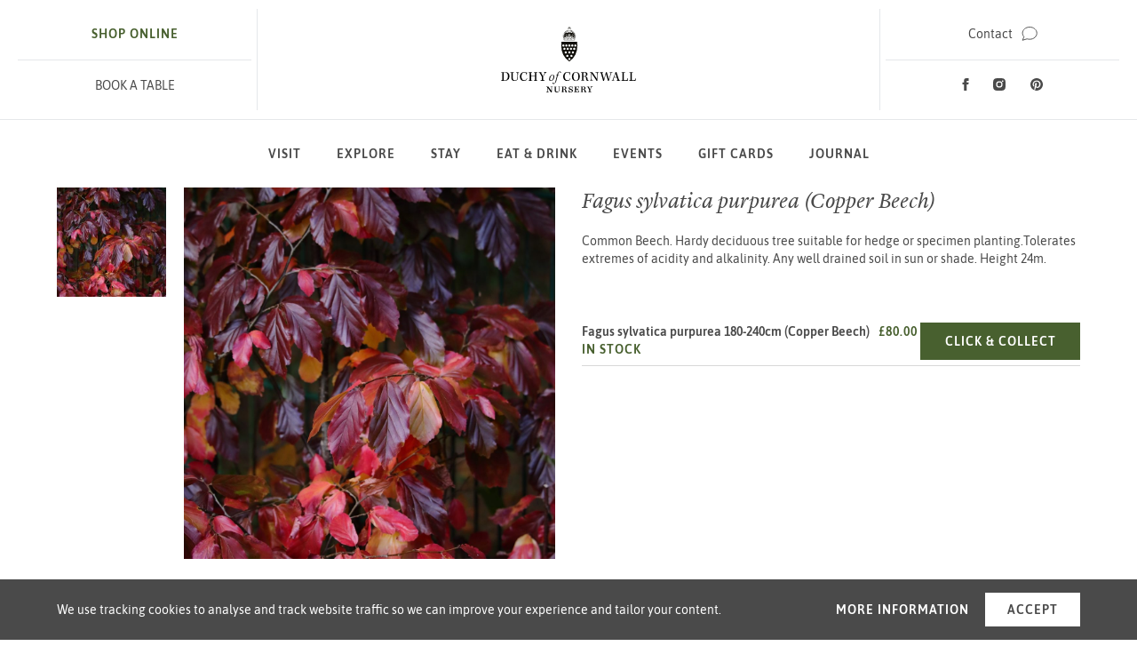

--- FILE ---
content_type: text/html; charset=UTF-8
request_url: https://www.duchyofcornwallnursery.co.uk/plants/fagus-sylvatica-purpurea
body_size: 9394
content:


<!DOCTYPE html>
<html lang="en" class="no-js ">
	<head>
    <link rel="dns-prefetch" href="https://www.duchyofcornwallnursery.co.uk/" crossorigin>
    <link rel="preconnect" href="https://www.duchyofcornwallnursery.co.uk/" crossorigin>

    <meta charset="utf-8">
    <meta name="viewport" content="width=device-width,minimum-scale=1">
    <meta name="csrf-token-name" content="CRAFT_CSRF_TOKEN">
    <meta name="csrf-token" content="-TGBYsB1BwhbMfJZRVlNJCORpjFKIJPHvyOfTCePyfhN_o7oOC9xp6tD7hC4P2FNIUS-NXctDmBnx89menDEt-htygcUwaKWJLLFrWd_P9I=">
		<meta http-equiv="x-ua-compatible" content="ie=edge">

        <link rel="apple-touch-icon" sizes="180x180" href="/apple-touch-icon.png">
    <link rel="icon" type="image/png" sizes="32x32" href="/favicon-32x32.png">
    <link rel="icon" type="image/png" sizes="16x16" href="/favicon-16x16.png">
    <link rel="manifest" href="/site.webmanifest">
    <link rel="mask-icon" href="/safari-pinned-tab.svg" color="#4a4a4a">
    <meta name="msapplication-TileColor" content="#4a4a4a">
    <meta name="theme-color" content="#48602f">

        
				<script>document.documentElement.className = document.documentElement.className.replace(/\bno-js\b/g, '') + ' js ';</script>
	<title>Fagus sylvatica purpurea | Duchy of Cornwall Nursery</title>
<script>window.dataLayer = window.dataLayer || [];
function gtag(){dataLayer.push(arguments)};
gtag('js', new Date());
gtag('config', 'G-MMF0B8HFJ3', {'send_page_view': true,'anonymize_ip': false,'link_attribution': false,'allow_display_features': false});
</script><meta name="keywords" content="tree, suitable, hedge, specimen, planting.tolerates, extremes, deciduous, acidity, hardy, alkalinity, drained, soil, shade, common, beech">
<meta name="description" content="Common Beech. Hardy deciduous tree suitable for hedge or specimen planting.Tolerates extremes of acidity and alkalinity. Any well drained soil in sun or shade. Height 24m.">
<meta name="referrer" content="no-referrer-when-downgrade">
<meta name="robots" content="all">
<meta content="100063081169316" property="fb:profile_id">
<meta content="en_GB" property="og:locale">
<meta content="Duchy of Cornwall Nursery" property="og:site_name">
<meta content="website" property="og:type">
<meta content="https://www.duchyofcornwallnursery.co.uk/plants/fagus-sylvatica-purpurea" property="og:url">
<meta content="Fagus sylvatica purpurea | Duchy of Cornwall Nursery" property="og:title">
<meta content="Common Beech. Hardy deciduous tree suitable for hedge or specimen planting.Tolerates extremes of acidity and alkalinity. Any well drained soil in sun or shade. Height 24m." property="og:description">
<meta content="https://www.duchyofcornwallnursery.co.uk/uploads/images/About/_1200x630_crop_center-center_82_none/duchy-of-cornwall-nursery-logo.png?v=1769068818" property="og:image">
<meta content="1200" property="og:image:width">
<meta content="630" property="og:image:height">
<meta content="Fagus sylvatica purpurea (Copper Beech)" property="og:image:alt">
<meta content="https://www.pinterest.co.uk/DuchyofCornwallNursery/" property="og:see_also">
<meta content="https://www.instagram.com/duchynursery/" property="og:see_also">
<meta content="https://www.facebook.com/duchyofcornwallnursery" property="og:see_also">
<meta content="https://x.com/duchynursery" property="og:see_also">
<meta name="twitter:card" content="summary_large_image">
<meta name="twitter:site" content="@duchynursery">
<meta name="twitter:creator" content="@duchynursery">
<meta name="twitter:title" content="Fagus sylvatica purpurea | Duchy of Cornwall Nursery">
<meta name="twitter:description" content="Common Beech. Hardy deciduous tree suitable for hedge or specimen planting.Tolerates extremes of acidity and alkalinity. Any well drained soil in sun or shade. Height 24m.">
<meta name="twitter:image" content="https://www.duchyofcornwallnursery.co.uk/uploads/images/About/_1200x630_crop_center-center_82_none/duchy-of-cornwall-nursery-logo.png?v=1769068818">
<meta name="twitter:image:width" content="1200">
<meta name="twitter:image:height" content="630">
<meta name="twitter:image:alt" content="Fagus sylvatica purpurea (Copper Beech)">
<meta name="google-site-verification" content="qCWLebb8ScyHPplx24yMzHG9ijHTWQQ-d-Fh8pnzLz8">
<link href="https://www.duchyofcornwallnursery.co.uk/plants/fagus-sylvatica-purpurea" rel="canonical">
<link href="https://www.duchyofcornwallnursery.co.uk/" rel="home">
<link href="/assets/styles/main.css?v=1768296727" rel="stylesheet"></head>

	<body><script async src="https://www.googletagmanager.com/gtag/js?id=G-MMF0B8HFJ3"></script>

		<div id="site">
			<a href="#content" class="c-skip-link">Skip to main content</a>

			
	
<div class="c-cookie-notice is-visible" id="cookie-notice">

	<div class="c-cookie-notice__inner">

		<p class="c-cookie-notice__message">We use tracking cookies to analyse and track website traffic so we can improve your experience and tailor your content.</p>

		<div class="c-cookie-notice__controls">
			<a class="c-button c-button--text js-cookie-consent" href="/cookie-policy">More information</a>
			<button class="c-button c-button--white js-cookie-consent">Accept</button>
		</div>

	</div>

</div>

			

	<header class="c-header ">

		<div class="c-header__main">

			<div class="c-header__left">
				<a class="c-header__burger c-burger js-menu-toggle" href="/sitemap"><span></span></a>

									<div class="c-header__action c-header__action--shop-cta">
						<a class="c-action link h6 u-text-decoration-none" href="https://www.duchyofcornwallnursery.co.uk/online-shop">
																					<span>Shop online</span>
						</a>
					</div>
				
									<div class="c-header__action">
						<a class="link-3" href="https://www.duchyofcornwallnursery.co.uk/cafe/book-a-table" target="">BOOK A TABLE</a>
					</div>
							</div>

			<div class="c-header__center">
				<a class="u-inline-block" href="https://www.duchyofcornwallnursery.co.uk/">
					<img class="c-header__logo c-header__logo--full" width="193" height="29" src="/assets/images/logo.svg" alt="Duchy of Cornwall Nursery" role="img">
					<img class="c-header__logo c-header__logo--mobile" width="193" height="29" src="/assets/images/logo-mobile.svg" alt="Duchy of Cornwall Nursery" role="img">
				</a>
			</div>

			<div class="c-header__right">
									<a class="c-header__pin" href="https://www.duchyofcornwallnursery.co.uk/contact">
						<span class="u-assistive">Contact</span>
						<svg height="16" viewBox="0 0 10.67 16" aria-hidden="true"><path d="M5.33 1a4.32 4.32 0 014.34 4.07c0 1.61-.78 2.53-1.85 3.8a15.26 15.26 0 00-2.49 3.68 15.26 15.26 0 00-2.48-3.68C1.78 7.6 1 6.68 1 5.07A4.31 4.31 0 015.33 1m0 6.33a2 2 0 10-2-2 2 2 0 002 2m0-7.33A5.3 5.3 0 000 5.07C0 9.23 4.25 9.67 5.33 16c1.09-6.33 5.34-6.77 5.34-10.93A5.31 5.31 0 005.33 0zm0 6.33a1 1 0 111-1 1 1 0 01-1 1z"/></svg>
					</a>
				
									<div class="c-header__action">
						<a class="c-action c-action--alt" href="https://www.duchyofcornwallnursery.co.uk/contact">
							<span>Contact</span>
							<svg viewBox="0 0 18.84 17.29" width="18" height="16" aria-hidden="true"><path stroke="currentColor" stroke-miterlimit="10" d="M9.61.5C4.79.5.88 3.83.88 7.93a6.49 6.49 0 001.77 4.48L.88 16.5l5.5-1.64a12.76 12.76 0 003.29.46c5.17 0 8.67-3.59 8.67-7.39 0-4.1-3.91-7.43-8.73-7.43z"/></svg>
						</a>
					</div>
				
				<div class="c-header__action">
					<div class="c-social">
	<h2 class="u-assistive">Social Media</h2>

			<a class="c-social__profile" href="https://www.facebook.com/duchyofcornwallnursery" target="_blank" rel="noopener">
			<span class="u-assistive">Facebook</span>
			<svg viewBox="0 0 8 16" width="8" height="14" aria-hidden="true"><path fill-rule="evenodd" d="M2 5.33H0V8h2v8h3.33V8h2.43L8 5.33H5.33V4.22c0-.63.13-.89.75-.89H8V0H5.46C3.06 0 2 1.06 2 3.08z"/></svg>
		</a>
	
	
			<a class="c-social__profile" href="https://www.instagram.com/duchynursery" target="_blank" rel="noopener">
			<span class="u-assistive">Instagram</span>
			<svg viewBox="0 0 16 16" width="16" height="14" aria-hidden="true"><path fill-rule="evenodd" d="M8 0C5.83 0 5.56 0 4.7.05 1.8.18.18 1.79.05 4.7 0 5.56 0 5.83 0 8s0 2.45.05 3.3c.13 2.9 1.74 4.52 4.65 4.7H8c2.17 0 2.45 0 3.3-.05 2.9-.13 4.52-1.74 4.65-4.65 0-.85.05-1.13.05-3.3V4.7C15.82 1.8 14.21.18 11.3.05 10.45 0 10.17 0 8 0m0 3.89A4.11 4.11 0 1012.11 8 4.11 4.11 0 008 3.89m0 6.78A2.67 2.67 0 1110.67 8 2.68 2.68 0 018 10.67m4.27-7.9a1 1 0 101 1 1 1 0 00-1-1"/></svg>
		</a>
	
			<a class="c-social__profile" href="https://www.pinterest.co.uk/DuchyofCornwallNursery/" target="_blank" rel="noopener">
			<span class="u-assistive">Pinterest</span>
			<svg viewBox="0 0 16.64 16.64" width="16" height="14" xmlns="http://www.w3.org/2000/svg"><path d="m8.32 0c-4.59 0-8.32 3.73-8.32 8.32 0 3.53 2.19 6.54 5.29 7.75-.07-.66-.14-1.67.03-2.39.15-.65.98-4.14.98-4.14s-.25-.5-.25-1.24c0-1.16.67-2.02 1.51-2.02.71 0 1.05.53 1.05 1.17 0 .71-.45 1.78-.69 2.77-.2.83.42 1.5 1.23 1.5 1.48 0 2.62-1.56 2.62-3.81 0-1.99-1.43-3.39-3.48-3.39-2.37 0-3.76 1.78-3.76 3.61 0 .72.28 1.48.62 1.9.07.08.08.15.06.24-.06.26-.2.83-.23.94-.04.15-.12.18-.28.11-1.04-.48-1.69-2-1.69-3.22 0-2.62 1.91-5.04 5.5-5.04 2.89 0 5.13 2.06 5.13 4.81 0 2.87-1.81 5.18-4.32 5.18-.84 0-1.64-.44-1.91-.96 0 0-.42 1.59-.52 1.98-.19.72-.69 1.63-1.03 2.18.78.24 1.61.37 2.46.37 4.6 0 8.32-3.73 8.32-8.32 0-4.57-3.72-8.3-8.32-8.3z"/></svg>
		</a>
	</div>

				</div>
			</div>

		</div>

		<div class="c-header__navigation">
			

<nav class="c-navigation  js-sticky-navigation" aria-label="Main">

	<ul class="c-navigation__items">

		<li class="c-navigation__left">
			<a class="c-navigation__shield" href="https://www.duchyofcornwallnursery.co.uk/">
				<span class="u-assistive">Home</span>
				<img src="/assets/images/shield.svg" alt="">
			</a>
		</li>

		
							<li class="c-navigation__item">
										<a class="c-navigation__link  js-mega-nav-trigger" href="https://www.duchyofcornwallnursery.co.uk/visit" data-target="mg-157">Visit</a>

					
								
	<div class="c-mega-nav" id="mg-157">
		<div class="c-mega-nav__a">
			<ul class="c-mega-nav__list">
									<li class="c-mega-nav__li"><a class="c-mega-nav__link " href="https://www.duchyofcornwallnursery.co.uk/visit/opening-times">Opening Times &amp; Directions</a></li>
									<li class="c-mega-nav__li"><a class="c-mega-nav__link " href="https://www.duchyofcornwallnursery.co.uk/visit/our-delivery-service">Our Delivery Service</a></li>
									<li class="c-mega-nav__li"><a class="c-mega-nav__link " href="https://www.duchyofcornwallnursery.co.uk/visit/the-shop">The Shop</a></li>
									<li class="c-mega-nav__li"><a class="c-mega-nav__link " href="https://www.duchyofcornwallnursery.co.uk/visit/plant-leaflets">Plant Leaflets</a></li>
									<li class="c-mega-nav__li"><a class="c-mega-nav__link " href="https://www.duchyofcornwallnursery.co.uk/visit/the-glasshouse">The Glasshouse</a></li>
									<li class="c-mega-nav__li"><a class="c-mega-nav__link " href="https://www.duchyofcornwallnursery.co.uk/visit/faqs">FAQs</a></li>
									<li class="c-mega-nav__li"><a class="c-mega-nav__link " href="https://www.duchyofcornwallnursery.co.uk/visit/loyalty-scheme">Loyalty Membership</a></li>
									<li class="c-mega-nav__li"><a class="c-mega-nav__link " href="https://www.duchyofcornwallnursery.co.uk/visit/accessibility">Accessibility</a></li>
									<li class="c-mega-nav__li"><a class="c-mega-nav__link " href="https://www.duchyofcornwallnursery.co.uk/visit/holiday-cottages">Holiday Cottages</a></li>
							</ul>
		</div>

		<div class="c-mega-nav__b c-mega-nav__image">
						
		
		
				
				
				
				
		<div class="o-image o-image--lazy" style="padding-bottom: 62.59%">
			<img  src="" srcset="[data-uri]" alt data-src="https://www.duchyofcornwallnursery.co.uk/uploads/images/_532x333_crop_center-center_none/DuchyNursery-91-1.jpg?v=1769068819" data-srcset="https://www.duchyofcornwallnursery.co.uk/uploads/images/_532x333_crop_center-center_none/DuchyNursery-91-1.jpg?v=1769068819 532w, https://www.duchyofcornwallnursery.co.uk/uploads/images/_1064x666_crop_center-center_none/DuchyNursery-91-1.jpg?v=1769068819 1064w">
		</div>

	
		</div>
	</div>


						
				</li>
							<li class="c-navigation__item">
										<a class="c-navigation__link  js-mega-nav-trigger" href="https://www.duchyofcornwallnursery.co.uk/explore" data-target="mg-191">Explore</a>

					
								
	<div class="c-mega-nav" id="mg-191">
		<div class="c-mega-nav__a">
			<ul class="c-mega-nav__list">
									<li class="c-mega-nav__li"><a class="c-mega-nav__link " href="https://www.duchyofcornwallnursery.co.uk/explore/duchy-wildwood-forest-school">Duchy Wildwood Forest School</a></li>
									<li class="c-mega-nav__li"><a class="c-mega-nav__link " href="https://www.duchyofcornwallnursery.co.uk/explore/bumblebee-garden">Bumblebee Garden</a></li>
									<li class="c-mega-nav__li"><a class="c-mega-nav__link " href="https://www.duchyofcornwallnursery.co.uk/explore/play-garden">Play Garden</a></li>
									<li class="c-mega-nav__li"><a class="c-mega-nav__link " href="https://www.duchyofcornwallnursery.co.uk/explore/castle-walking-trail">Castle Walking Trail</a></li>
									<li class="c-mega-nav__li"><a class="c-mega-nav__link " href="https://www.duchyofcornwallnursery.co.uk/explore/lostwithiel">Lostwithiel</a></li>
							</ul>
		</div>

		<div class="c-mega-nav__b c-mega-nav__image">
						
		
		
				
				
				
				
		<div class="o-image o-image--lazy" style="padding-bottom: 62.59%">
			<img  src="" srcset="[data-uri]" alt data-src="https://www.duchyofcornwallnursery.co.uk/uploads/images/_532x333_crop_center-center_none/PHOTO-2019-07-24-13-58-31.jpg?v=1769068819" data-srcset="https://www.duchyofcornwallnursery.co.uk/uploads/images/_532x333_crop_center-center_none/PHOTO-2019-07-24-13-58-31.jpg?v=1769068819 532w, https://www.duchyofcornwallnursery.co.uk/uploads/images/_1064x666_crop_center-center_none/PHOTO-2019-07-24-13-58-31.jpg?v=1769068819 1064w">
		</div>

	
		</div>
	</div>


						
				</li>
							<li class="c-navigation__item">
										<a class="c-navigation__link  js-mega-nav-trigger" href="https://www.duchyofcornwallholidaycottages.co.uk/" data-target="mg-135464">Stay</a>

					
				</li>
							<li class="c-navigation__item">
										<a class="c-navigation__link  js-mega-nav-trigger" href="https://www.duchyofcornwallnursery.co.uk/cafe" data-target="mg-160">Eat &amp; Drink</a>

					
				</li>
							<li class="c-navigation__item">
										<a class="c-navigation__link  js-mega-nav-trigger" href="https://www.duchyofcornwallnursery.co.uk/events" data-target="mg-162">Events</a>

					
				</li>
							<li class="c-navigation__item">
										<a class="c-navigation__link  js-mega-nav-trigger" href="/online-shop/gift-cards" data-target="mg-48146">Gift Cards</a>

					
				</li>
							<li class="c-navigation__item">
										<a class="c-navigation__link  js-mega-nav-trigger" href="https://www.duchyofcornwallnursery.co.uk/journal" data-target="mg-163">Journal</a>

												
										<div class="c-mega-nav" id="mg-163">

			<div class="c-mega-nav__a c-mega-nav__pane">
				<a class="cta" href="https://www.duchyofcornwallnursery.co.uk/journal">View all articles</a>
			</div>

			<div class="c-mega-nav__b">
									<div class="c-card c-mega-nav__card o-faux-block-link">
						<div class="c-card__image o-faux-block-link__image">
										
		
		
				
				
				
				
		<div class="o-image o-image--lazy" style="padding-bottom: 83.63%">
			<img  src="" srcset="[data-uri]" alt sizes="226px" data-src="https://www.duchyofcornwallnursery.co.uk/uploads/images/Eat-and-drink/Journal/Garden-tips/_226x189_crop_center-center_none/Garden_tips.jpg?v=1769068819" data-srcset="https://www.duchyofcornwallnursery.co.uk/uploads/images/Eat-and-drink/Journal/Garden-tips/_226x189_crop_center-center_none/Garden_tips.jpg?v=1769068819 226w, https://www.duchyofcornwallnursery.co.uk/uploads/images/Eat-and-drink/Journal/Garden-tips/_452x378_crop_center-center_none/Garden_tips.jpg?v=1769068819 452w">
		</div>

	
						</div>

						<div class="c-card__heading">
							<a class="link-2 o-faux-block-link__target" href="https://www.duchyofcornwallnursery.co.uk/journal/category/garden-tips">Garden Tips</a>
						</div>

											</div>
									<div class="c-card c-mega-nav__card o-faux-block-link">
						<div class="c-card__image o-faux-block-link__image">
										
		
		
				
				
				
				
		<div class="o-image o-image--lazy" style="padding-bottom: 83.63%">
			<img  src="" srcset="[data-uri]" alt sizes="226px" data-src="https://www.duchyofcornwallnursery.co.uk/uploads/images/_226x189_crop_center-center_none/Duchy-52-WEB.jpg?v=1769068819" data-srcset="https://www.duchyofcornwallnursery.co.uk/uploads/images/_226x189_crop_center-center_none/Duchy-52-WEB.jpg?v=1769068819 226w, https://www.duchyofcornwallnursery.co.uk/uploads/images/_452x378_crop_center-center_none/Duchy-52-WEB.jpg?v=1769068819 452w">
		</div>

	
						</div>

						<div class="c-card__heading">
							<a class="link-2 o-faux-block-link__target" href="https://www.duchyofcornwallnursery.co.uk/journal/category/supplier-stories">Supplier Stories</a>
						</div>

											</div>
									<div class="c-card c-mega-nav__card o-faux-block-link">
						<div class="c-card__image o-faux-block-link__image">
										
		
		
				
				
				
				
		<div class="o-image o-image--lazy" style="padding-bottom: 83.63%">
			<img  src="" srcset="[data-uri]" alt sizes="226px" data-src="https://www.duchyofcornwallnursery.co.uk/uploads/images/Eat-and-drink/Journal/Garden-tips/_226x189_crop_center-center_none/Duchy_team.jpg?v=1769068819" data-srcset="https://www.duchyofcornwallnursery.co.uk/uploads/images/Eat-and-drink/Journal/Garden-tips/_226x189_crop_center-center_none/Duchy_team.jpg?v=1769068819 226w, https://www.duchyofcornwallnursery.co.uk/uploads/images/Eat-and-drink/Journal/Garden-tips/_452x378_crop_center-center_none/Duchy_team.jpg?v=1769068819 452w">
		</div>

	
						</div>

						<div class="c-card__heading">
							<a class="link-2 o-faux-block-link__target" href="https://www.duchyofcornwallnursery.co.uk/journal/category/team-stories">Team Stories</a>
						</div>

											</div>
							</div>
		</div>
	


					
				</li>
			
		
		<li class="c-navigation__right">
												<a class="c-action c-action--alt" href="https://www.duchyofcornwallnursery.co.uk/contact">
						<span class="u-assistive">Contact</span>
						<svg viewBox="0 0 18.84 17.29" width="18" height="16" aria-hidden="true"><path stroke="currentColor" stroke-miterlimit="10" d="M9.61.5C4.79.5.88 3.83.88 7.93a6.49 6.49 0 001.77 4.48L.88 16.5l5.5-1.64a12.76 12.76 0 003.29.46c5.17 0 8.67-3.59 8.67-7.39 0-4.1-3.91-7.43-8.73-7.43z"/></svg>
					</a>
									</li>

	</ul>

</nav>


		</div>

	</header>

	
	
	<main id="content">

		<div class="l-product">

			<div class="l-product__gallery">

				<div class="c-product-gallery js-pg">

											<div class="c-product-gallery__thumbnails">
															<div class="c-product-gallery__thumbnail js-pg-thumbnail">
												
		
		
				
				
				
				
		<div class="o-image " style="padding-bottom: 100%">
			<img  src="https://www.duchyofcornwallnursery.co.uk/uploads/images/Products/_123x123_crop_center-center_none/Fagus-Sylvatica-purpurea-SS.jpg?v=1610552461" srcset="https://www.duchyofcornwallnursery.co.uk/uploads/images/Products/_123x123_crop_center-center_none/Fagus-Sylvatica-purpurea-SS.jpg?v=1769073066 123w, https://www.duchyofcornwallnursery.co.uk/uploads/images/Products/_246x246_crop_center-center_none/Fagus-Sylvatica-purpurea-SS.jpg?v=1610552461 246w" alt sizes="123w" data-src="" data-srcset="">
		</div>

	
								</div>
													</div>
					
					<div class="c-product-gallery__primary js-pg-primary">
													<div class="c-product-gallery__image">
								<img data-flickity-lazyload-src="https://www.duchyofcornwallnursery.co.uk/uploads/images/Products/_492x492_crop_center-center_none/Fagus-Sylvatica-purpurea-SS.jpg?v=1610552461" data-flickity-lazyLoad-srcset="https://www.duchyofcornwallnursery.co.uk/uploads/images/Products/_320x320_crop_center-center_none/Fagus-Sylvatica-purpurea-SS.jpg?v=1610552461 320w, https://www.duchyofcornwallnursery.co.uk/uploads/images/Products/_492x492_crop_center-center_none/Fagus-Sylvatica-purpurea-SS.jpg?v=1769073066 492w, https://www.duchyofcornwallnursery.co.uk/uploads/images/Products/_984x984_crop_center-center_none/Fagus-Sylvatica-purpurea-SS.jpg?v=1610552461 984w, https://www.duchyofcornwallnursery.co.uk/uploads/images/Products/_1140x1140_crop_center-center_none/Fagus-Sylvatica-purpurea-SS.jpg?v=1610552461 1140w">
							</div>
											</div>

				</div>

			</div>

			<div class="l-product__main">
				<div class="u-mb-500">
					
					<h1 class="h5">Fagus sylvatica purpurea (Copper Beech)</h1>
				</div>

									<div class="typeset u-mb-800"><p>Common Beech. Hardy deciduous tree suitable for hedge or specimen planting.Tolerates extremes of acidity and alkalinity. Any well drained soil in sun or shade. Height 24m.</p></div>
				
				
				
															<div class="c-product-table">
							<div class="c-product-table__product">
								<span class="h6 u-mr-200">Fagus sylvatica purpurea 180-240cm (Copper Beech)</span>
								<span class="c-product-table__value">£80.00</span>
								<div class="c-product-table__info">
																			<span class="c-product-table__value">In Stock</span>
																	</div>

							</div><div class="c-product-table__cta">
																	<a class="c-button c-button--green" href="https://www.duchyofcornwallnursery.co.uk/online-shop/fagus-sylvatica-purpurea-180-240cm-copper-beech">Click & Collect <span class="u-assistive">Fagus sylvatica purpurea 180-240cm (Copper Beech)</span></a>
															</div>
						</div>
												</div>

		</div>

	</main>

			<section class="c-section u-mb-section">
			<div class="l-container-m u-mb-spacious">
				<h2 class="h2 u-text-green u-text-center">You might also be interested in&hellip;</h2>
			</div>

			<div class="c-content-gallery c-content-gallery--products">

				<div class="c-content-gallery__items js-content-gallery">
											<div class="c-content-gallery__item">
							<div class="o-faux-block-link">
								<div class="o-faux-block-link__image u-mb-200">
												
		
		
				
				
				
				
		<div class="o-image o-image--lazy" style="padding-bottom: 100%">
			<img  src="" srcset="[data-uri]" alt sizes="100vw, (min-width: 1450px) 302px" data-src="https://www.duchyofcornwallnursery.co.uk/uploads/images/Products/Climbers/_302x302_crop_center-center_none/Clematis-montana-Elizabeth-WEB.jpg?v=1769069075" data-srcset="https://www.duchyofcornwallnursery.co.uk/uploads/images/Products/Climbers/_225x225_crop_center-center_none/Clematis-montana-Elizabeth-WEB.jpg?v=1769069075 225w, https://www.duchyofcornwallnursery.co.uk/uploads/images/Products/Climbers/_302x302_crop_center-center_none/Clematis-montana-Elizabeth-WEB.jpg?v=1769069075 302w, https://www.duchyofcornwallnursery.co.uk/uploads/images/Products/Climbers/_450x450_crop_center-center_none/Clematis-montana-Elizabeth-WEB.jpg?v=1769069075 450w, https://www.duchyofcornwallnursery.co.uk/uploads/images/Products/Climbers/_602x602_crop_center-center_none/Clematis-montana-Elizabeth-WEB.jpg?v=1769069075 602w">
		</div>

	
								</div>

								
								<h3 class="h5 u-mb-200">
									<a class="o-faux-block-link__target" href="https://www.duchyofcornwallnursery.co.uk/plants/clematis-montana-elizabeth-agm">Clematis montana Elizabeth AGM</a>
								</h3>

								
								 <a class="cta" href="https://www.duchyofcornwallnursery.co.uk/plants/clematis-montana-elizabeth-agm">Find out more</a>
							</div>
						</div>
											<div class="c-content-gallery__item">
							<div class="o-faux-block-link">
								<div class="o-faux-block-link__image u-mb-200">
												
		
		
				
				
				
				
		<div class="o-image o-image--lazy" style="padding-bottom: 100%">
			<img  src="" srcset="[data-uri]" alt sizes="100vw, (min-width: 1450px) 302px" data-src="https://www.duchyofcornwallnursery.co.uk/uploads/images/Products/Rhododendron/_302x302_crop_center-center_none/Rhodo-Gristede.jpg?v=1592991932" data-srcset="https://www.duchyofcornwallnursery.co.uk/uploads/images/Products/Rhododendron/_225x225_crop_center-center_none/Rhodo-Gristede.jpg?v=1592991932 225w, https://www.duchyofcornwallnursery.co.uk/uploads/images/Products/Rhododendron/_302x302_crop_center-center_none/Rhodo-Gristede.jpg?v=1769073066 302w, https://www.duchyofcornwallnursery.co.uk/uploads/images/Products/Rhododendron/_450x450_crop_center-center_none/Rhodo-Gristede.jpg?v=1592991932 450w, https://www.duchyofcornwallnursery.co.uk/uploads/images/Products/Rhododendron/_602x602_crop_center-center_none/Rhodo-Gristede.jpg?v=1592991932 602w">
		</div>

	
								</div>

								
								<h3 class="h5 u-mb-200">
									<a class="o-faux-block-link__target" href="https://www.duchyofcornwallnursery.co.uk/plants/rhodo-gristede-agm">Rhodo. Gristede AGM</a>
								</h3>

								
								 <a class="cta" href="https://www.duchyofcornwallnursery.co.uk/plants/rhodo-gristede-agm">Find out more</a>
							</div>
						</div>
											<div class="c-content-gallery__item">
							<div class="o-faux-block-link">
								<div class="o-faux-block-link__image u-mb-200">
												
		
		
				
				
				
				
		<div class="o-image o-image--lazy" style="padding-bottom: 100%">
			<img  src="" srcset="[data-uri]" alt sizes="100vw, (min-width: 1450px) 302px" data-src="https://www.duchyofcornwallnursery.co.uk/uploads/images/Products/Climbers/_302x302_crop_center-center_none/Clematis-The-President.jpg?v=1769068969" data-srcset="https://www.duchyofcornwallnursery.co.uk/uploads/images/Products/Climbers/_225x225_crop_center-center_none/Clematis-The-President.jpg?v=1769068969 225w, https://www.duchyofcornwallnursery.co.uk/uploads/images/Products/Climbers/_302x302_crop_center-center_none/Clematis-The-President.jpg?v=1769068969 302w, https://www.duchyofcornwallnursery.co.uk/uploads/images/Products/Climbers/_450x450_crop_center-center_none/Clematis-The-President.jpg?v=1769068969 450w, https://www.duchyofcornwallnursery.co.uk/uploads/images/Products/Climbers/_602x602_crop_center-center_none/Clematis-The-President.jpg?v=1769068969 602w">
		</div>

	
								</div>

								
								<h3 class="h5 u-mb-200">
									<a class="o-faux-block-link__target" href="https://www.duchyofcornwallnursery.co.uk/plants/clematis-the-president">Clematis The President</a>
								</h3>

								
								 <a class="cta" href="https://www.duchyofcornwallnursery.co.uk/plants/clematis-the-president">Find out more</a>
							</div>
						</div>
											<div class="c-content-gallery__item">
							<div class="o-faux-block-link">
								<div class="o-faux-block-link__image u-mb-200">
												
		
		
				
				
				
				
		<div class="o-image o-image--lazy" style="padding-bottom: 100%">
			<img  src="" srcset="[data-uri]" alt sizes="100vw, (min-width: 1450px) 302px" data-src="https://www.duchyofcornwallnursery.co.uk/uploads/images/Products/General-Shrubs/_302x302_crop_center-center_none/Vinca-minor-Azurea-Flore-Plena_web.jpg?v=1622563901" data-srcset="https://www.duchyofcornwallnursery.co.uk/uploads/images/Products/General-Shrubs/_225x225_crop_center-center_none/Vinca-minor-Azurea-Flore-Plena_web.jpg?v=1622563901 225w, https://www.duchyofcornwallnursery.co.uk/uploads/images/Products/General-Shrubs/_302x302_crop_center-center_none/Vinca-minor-Azurea-Flore-Plena_web.jpg?v=1769073066 302w, https://www.duchyofcornwallnursery.co.uk/uploads/images/Products/General-Shrubs/_450x450_crop_center-center_none/Vinca-minor-Azurea-Flore-Plena_web.jpg?v=1622563901 450w, https://www.duchyofcornwallnursery.co.uk/uploads/images/Products/General-Shrubs/_602x602_crop_center-center_none/Vinca-minor-Azurea-Flore-Plena_web.jpg?v=1622563901 602w">
		</div>

	
								</div>

								
								<h3 class="h5 u-mb-200">
									<a class="o-faux-block-link__target" href="https://www.duchyofcornwallnursery.co.uk/plants/vinca-minor-azurea-flore-pleno">Vinca minor Azurea Flore Pleno</a>
								</h3>

								
								 <a class="cta" href="https://www.duchyofcornwallnursery.co.uk/plants/vinca-minor-azurea-flore-pleno">Find out more</a>
							</div>
						</div>
									</div>

			</div>
		</section>
	
	<div class="u-mb-section">
		

	
	<section class="c-inspire">
		<div class="c-section__header">
			<h2 class="c-section__heading h4">Be Inspired</h2>

							<a class="c-section__header-action cta" href="https://www.duchyofcornwallnursery.co.uk/inspiration">View all inspiration</a>
					</div>

		<div class="c-inspire__items js-inspire">
							
				<div class="c-inspire__item o-faux-block-link">
					<div class="c-inspire__image o-faux-block-link__image">
									
		
		
				
				
				
				
		<div class="o-image " style="padding-bottom: 82.76%">
			<img  src="https://www.duchyofcornwallnursery.co.uk/uploads/images/_230x190_crop_center-center_none/White-Border.jpg?v=1769068833" srcset="https://www.duchyofcornwallnursery.co.uk/uploads/images/_245x203_crop_center-center_none/White-Border.jpg?v=1769068833 245w, https://www.duchyofcornwallnursery.co.uk/uploads/images/_490x406_crop_center-center_none/White-Border.jpg?v=1769068833 490w, https://www.duchyofcornwallnursery.co.uk/uploads/images/_630x521_crop_center-center_none/White-Border.jpg?v=1769068833 630w, https://www.duchyofcornwallnursery.co.uk/uploads/images/_1260x1043_crop_center-center_none/White-Border.jpg?v=1769068833 1260w" alt data-src="" data-srcset="">
		</div>

	
					</div>

					<div class="c-inspire__content">
													<a class="link-2 u-mb-100" href="https://www.duchyofcornwallnursery.co.uk/inspiration/category/garden">Garden</a>
						
						<h3 class="c-inspire__copy">
							<a class="o-faux-block-link__target" href="https://www.duchyofcornwallnursery.co.uk/inspiration/a-vote-for-annuals">A vote for annuals</a>
						</h3>
					</div>
				</div>
					</div>

					<div class="c-section__footer">
				<a class="cta" href="https://www.duchyofcornwallnursery.co.uk/inspiration">View all inspiration</a>
			</div>
			</section>
	</div>

	

	
<section class="c-newsletter">
	<div class="c-newsletter__inner">
		<h2 class="h6 u-mb-100">Sign up to our newsletter</h2>
		<p class="h2 u-mb-700">Be the first to know about our newest arrivals, special offers and events.</p>

		<form class="c-newsletter__form js-cm-form" action="https://www.createsend.com/t/subscribeerror?description=" method="post" data-id="191722FC90141D02184CB1B62AB3DC2658BB7F9F79587B6E22A63268160F6C9E3584B976CB93D9A3AFA8A9A60F16AAD05659CA779AE86F64256FBCF3300AE710">
			<label class="u-assistive" for="newsletter-email">Your email address</label>

			<input class="c-newsletter__field c-text-field c-text-field--large js-cm-email-input" id="newsletter-email" name="cm-jitrkyu-jitrkyu" type="email" autocomplete="email" placeholder="Enter your email address" required>

			<div class="c-newsletter__button">
				<button class="c-button c-button--green c-button--large c-button--full-width">Subscribe</button>
			</div>
		</form>

		<a class="link" href="/privacy-policy">View our privacy policy</a>
	</div>
</section>
	

<footer class="c-footer" data-animation="c-footer--animated">
	<div class="c-footer__top">
		<div class="c-footer__a">
			<address>
				<div class="u-mb-200">
					<span class="u-block u-bold">Duchy of Cornwall Nursery</span>
					<span class="u-block">Cott Road, Lostwithiel,</span>
					<span class="u-block">Cornwall PL22 0HW</span>
				</div>

									<p class="u-mb-200">Tel <a href="tel:+44-1208-872668">01208 872668</a></p>
				
									<p class="u-mb-200">Fax 01208 872835</p>
				
									<p class="u-mb-200"><a class="link" href="/cdn-cgi/l/email-protection#fc99928d89958e95998fbc98899f9485939a9f938e928b9d909092898e8f998e85d29f93d28997"><span class="__cf_email__" data-cfemail="40252e313529322925330024352328392f26232f322e37212c2c2e3532332532396e232f6e352b">[email&#160;protected]</span></a></p>
							</address>
		</div>

		<div class="c-footer__b">
												<nav class="c-footer__nav" aria-label="Secondary">
						<ul>
															<li class="c-footer__nav-item"><a class="c-footer__nav-link" href="https://www.duchyofcornwallnursery.co.uk/visit/opening-times">Opening Times &amp; Directions</a></li>
															<li class="c-footer__nav-item"><a class="c-footer__nav-link" href="https://www.duchyofcornwallnursery.co.uk/private-hire">Private Events</a></li>
															<li class="c-footer__nav-item"><a class="c-footer__nav-link" href="https://www.duchyofcornwallnursery.co.uk/explore">Explore</a></li>
															<li class="c-footer__nav-item"><a class="c-footer__nav-link" href="https://www.duchyofcornwallnursery.co.uk/jobs">Join Us</a></li>
															<li class="c-footer__nav-item"><a class="c-footer__nav-link" href="https://www.duchyofcornwallnursery.co.uk/visit/faqs">FAQs</a></li>
															<li class="c-footer__nav-item"><a class="c-footer__nav-link" href="https://www.duchyofcornwallnursery.co.uk/gift-vouchers">Gift Cards</a></li>
															<li class="c-footer__nav-item"><a class="c-footer__nav-link" href="https://www.duchyofcornwallnursery.co.uk/about">About Us</a></li>
															<li class="c-footer__nav-item"><a class="c-footer__nav-link" href="https://www.duchyofcornwallnursery.co.uk/click-collect-terms-and-conditions">Click &amp; Collect Terms and Conditions</a></li>
													</ul>
					</nav>
									</div>

		<div class="c-footer__c">
			<img class="c-footer__emblem" src="/assets/images/chough-emblem.png" alt="" role="presentation">

			<div class="c-footer__social">
				<div class="c-social">
	<h2 class="u-assistive">Social Media</h2>

			<a class="c-social__profile" href="https://www.facebook.com/duchyofcornwallnursery" target="_blank" rel="noopener">
			<span class="u-assistive">Facebook</span>
			<svg viewBox="0 0 8 16" width="8" height="14" aria-hidden="true"><path fill-rule="evenodd" d="M2 5.33H0V8h2v8h3.33V8h2.43L8 5.33H5.33V4.22c0-.63.13-.89.75-.89H8V0H5.46C3.06 0 2 1.06 2 3.08z"/></svg>
		</a>
	
	
			<a class="c-social__profile" href="https://www.instagram.com/duchynursery" target="_blank" rel="noopener">
			<span class="u-assistive">Instagram</span>
			<svg viewBox="0 0 16 16" width="16" height="14" aria-hidden="true"><path fill-rule="evenodd" d="M8 0C5.83 0 5.56 0 4.7.05 1.8.18.18 1.79.05 4.7 0 5.56 0 5.83 0 8s0 2.45.05 3.3c.13 2.9 1.74 4.52 4.65 4.7H8c2.17 0 2.45 0 3.3-.05 2.9-.13 4.52-1.74 4.65-4.65 0-.85.05-1.13.05-3.3V4.7C15.82 1.8 14.21.18 11.3.05 10.45 0 10.17 0 8 0m0 3.89A4.11 4.11 0 1012.11 8 4.11 4.11 0 008 3.89m0 6.78A2.67 2.67 0 1110.67 8 2.68 2.68 0 018 10.67m4.27-7.9a1 1 0 101 1 1 1 0 00-1-1"/></svg>
		</a>
	
			<a class="c-social__profile" href="https://www.pinterest.co.uk/DuchyofCornwallNursery/" target="_blank" rel="noopener">
			<span class="u-assistive">Pinterest</span>
			<svg viewBox="0 0 16.64 16.64" width="16" height="14" xmlns="http://www.w3.org/2000/svg"><path d="m8.32 0c-4.59 0-8.32 3.73-8.32 8.32 0 3.53 2.19 6.54 5.29 7.75-.07-.66-.14-1.67.03-2.39.15-.65.98-4.14.98-4.14s-.25-.5-.25-1.24c0-1.16.67-2.02 1.51-2.02.71 0 1.05.53 1.05 1.17 0 .71-.45 1.78-.69 2.77-.2.83.42 1.5 1.23 1.5 1.48 0 2.62-1.56 2.62-3.81 0-1.99-1.43-3.39-3.48-3.39-2.37 0-3.76 1.78-3.76 3.61 0 .72.28 1.48.62 1.9.07.08.08.15.06.24-.06.26-.2.83-.23.94-.04.15-.12.18-.28.11-1.04-.48-1.69-2-1.69-3.22 0-2.62 1.91-5.04 5.5-5.04 2.89 0 5.13 2.06 5.13 4.81 0 2.87-1.81 5.18-4.32 5.18-.84 0-1.64-.44-1.91-.96 0 0-.42 1.59-.52 1.98-.19.72-.69 1.63-1.03 2.18.78.24 1.61.37 2.46.37 4.6 0 8.32-3.73 8.32-8.32 0-4.57-3.72-8.3-8.32-8.3z"/></svg>
		</a>
	</div>

			</div>
		</div>
	</div>

	<div class="c-footer__d"></div>

	<div class="c-footer__bottom">
		<div class="c-footer__e">
			<ul class="c-footer__links">
				<li class="c-footer__link"><a class="link" href="/cookie-policy">Cookie Policy</a></li>
				<li class="c-footer__link"><a class="link" href="/privacy-policy">Privacy Policy</a></li>
				<li class="c-footer__link"><a class="link" href="/returns-policy">Returns Policy</a></li>
				<li class="c-footer__link"><a class="link" href="/sitemap">Sitemap</a></li>
			</ul>

			<div class="c-footer__meta">
				<span class="c-footer__copyright">&copy; Duchy of Cornwall Nursery 2026</span>
				<span class="c-footer__credit"><a href="https://www.madebybridge.com/" target="_blank">Website <span class="link">Made by Bridge<span></a></span>
			</div>
		</div>
	</div>
</footer>
	
<div class="c-menu js-menu" id="menu">
	<div class="c-menu__header">
		<div class="c-menu__close">
			<button class="c-menu__close-button js-menu-toggle" data-dialog-autofocus>
				<svg viewBox="0 0 17.68 17.68"><path d="m17.68 1.41-1.42-1.41-7.42 7.42-7.43-7.42-1.41 1.41 7.42 7.43-7.42 7.42 1.41 1.42 7.43-7.43 7.42 7.43 1.42-1.42-7.43-7.42z" fill-rule="evenodd"></svg>
			</button>
		</div>

		<button class="c-menu__back js-menu-back">Back</button>
	</div>

	<div class="c-menu__body js-menu-body">
		<nav class="c-menu__navigation">
			<ul class="c-menu__items">
															
						<li class="c-menu__item">
															<a class="c-menu__link has-children js-menu-pane-toggle" href="https://www.duchyofcornwallnursery.co.uk/visit" data-target="menu-157">Visit</a>
							
															<div class="c-menu__pane" id="menu-157">
									<div class="c-menu__pane-content js-menu-pane-content">
										<div class="c-menu__heading">
											<a href="https://www.duchyofcornwallnursery.co.uk/visit">Visit</a>
										</div>

										<ul>
																							<li class="c-menu__item-secondary"><a class="c-menu__link-secondary" href="https://www.duchyofcornwallnursery.co.uk/visit/opening-times">Opening Times &amp; Directions</a></li>
																							<li class="c-menu__item-secondary"><a class="c-menu__link-secondary" href="https://www.duchyofcornwallnursery.co.uk/visit/our-delivery-service">Our Delivery Service</a></li>
																							<li class="c-menu__item-secondary"><a class="c-menu__link-secondary" href="https://www.duchyofcornwallnursery.co.uk/visit/the-shop">The Shop</a></li>
																							<li class="c-menu__item-secondary"><a class="c-menu__link-secondary" href="https://www.duchyofcornwallnursery.co.uk/visit/plant-leaflets">Plant Leaflets</a></li>
																							<li class="c-menu__item-secondary"><a class="c-menu__link-secondary" href="https://www.duchyofcornwallnursery.co.uk/visit/the-glasshouse">The Glasshouse</a></li>
																							<li class="c-menu__item-secondary"><a class="c-menu__link-secondary" href="https://www.duchyofcornwallnursery.co.uk/visit/faqs">FAQs</a></li>
																							<li class="c-menu__item-secondary"><a class="c-menu__link-secondary" href="https://www.duchyofcornwallnursery.co.uk/visit/loyalty-scheme">Loyalty Membership</a></li>
																							<li class="c-menu__item-secondary"><a class="c-menu__link-secondary" href="https://www.duchyofcornwallnursery.co.uk/visit/accessibility">Accessibility</a></li>
																							<li class="c-menu__item-secondary"><a class="c-menu__link-secondary" href="https://www.duchyofcornwallnursery.co.uk/visit/holiday-cottages">Holiday Cottages</a></li>
																					</ul>
									</div>
								</div>
													</li>
											
						<li class="c-menu__item">
															<a class="c-menu__link has-children js-menu-pane-toggle" href="https://www.duchyofcornwallnursery.co.uk/explore" data-target="menu-191">Explore</a>
							
															<div class="c-menu__pane" id="menu-191">
									<div class="c-menu__pane-content js-menu-pane-content">
										<div class="c-menu__heading">
											<a href="https://www.duchyofcornwallnursery.co.uk/explore">Explore</a>
										</div>

										<ul>
																							<li class="c-menu__item-secondary"><a class="c-menu__link-secondary" href="https://www.duchyofcornwallnursery.co.uk/explore/duchy-wildwood-forest-school">Duchy Wildwood Forest School</a></li>
																							<li class="c-menu__item-secondary"><a class="c-menu__link-secondary" href="https://www.duchyofcornwallnursery.co.uk/explore/bumblebee-garden">Bumblebee Garden</a></li>
																							<li class="c-menu__item-secondary"><a class="c-menu__link-secondary" href="https://www.duchyofcornwallnursery.co.uk/explore/play-garden">Play Garden</a></li>
																							<li class="c-menu__item-secondary"><a class="c-menu__link-secondary" href="https://www.duchyofcornwallnursery.co.uk/explore/castle-walking-trail">Castle Walking Trail</a></li>
																							<li class="c-menu__item-secondary"><a class="c-menu__link-secondary" href="https://www.duchyofcornwallnursery.co.uk/explore/lostwithiel">Lostwithiel</a></li>
																					</ul>
									</div>
								</div>
													</li>
											
						<li class="c-menu__item">
															<a class="c-menu__link" href="https://www.duchyofcornwallholidaycottages.co.uk/">Stay</a>
							
													</li>
											
						<li class="c-menu__item">
															<a class="c-menu__link has-children js-menu-pane-toggle" href="https://www.duchyofcornwallnursery.co.uk/cafe" data-target="menu-160">Eat &amp; Drink</a>
							
															<div class="c-menu__pane" id="menu-160">
									<div class="c-menu__pane-content js-menu-pane-content">
										<div class="c-menu__heading">
											<a href="https://www.duchyofcornwallnursery.co.uk/cafe">Eat &amp; Drink</a>
										</div>

										<ul>
																							<li class="c-menu__item-secondary"><a class="c-menu__link-secondary" href="https://www.duchyofcornwallnursery.co.uk/cafe/cafe">Cafe</a></li>
																							<li class="c-menu__item-secondary"><a class="c-menu__link-secondary" href="https://www.duchyofcornwallnursery.co.uk/cafe/the-orangery">Afternoon Tea</a></li>
																							<li class="c-menu__item-secondary"><a class="c-menu__link-secondary" href="https://www.duchyofcornwallnursery.co.uk/cafe/the-orangery-2">The Orangery</a></li>
																							<li class="c-menu__item-secondary"><a class="c-menu__link-secondary" href="https://www.duchyofcornwallnursery.co.uk/cafe/book-a-table">Book a Table</a></li>
																					</ul>
									</div>
								</div>
													</li>
											
						<li class="c-menu__item">
															<a class="c-menu__link" href="https://www.duchyofcornwallnursery.co.uk/events">Events</a>
							
													</li>
											
						<li class="c-menu__item">
															<a class="c-menu__link" href="/online-shop/gift-cards">Gift Cards</a>
							
													</li>
											
						<li class="c-menu__item">
															<a class="c-menu__link" href="https://www.duchyofcornwallnursery.co.uk/journal">Journal</a>
							
													</li>
												</ul>
		</nav>
	</div>

	<div class="c-menu__footer">
		<div class="c-menu__footer-a">
							<div class="c-menu__action">
					<a class="c-action link h6 u-text-decoration-none" href="https://www.duchyofcornwallnursery.co.uk/online-shop">
																		<span>Shop online</span>
					</a>
				</div>
			
												<div class="c-menu__action">
						<a href="https://www.duchyofcornwallnursery.co.uk/cafe/book-a-table" target="">BOOK A TABLE</a>
					</div>
									</div>

		<div class="c-menu__footer-b">
							<div class="c-menu__action">
					<a class="c-action c-action--alt" href="https://www.duchyofcornwallnursery.co.uk/contact">
						<span>Contact</span>
						<svg viewBox="0 0 18.84 17.29" width="18" height="16" aria-hidden="true"><path stroke="currentColor" stroke-miterlimit="10" d="M9.61.5C4.79.5.88 3.83.88 7.93a6.49 6.49 0 001.77 4.48L.88 16.5l5.5-1.64a12.76 12.76 0 003.29.46c5.17 0 8.67-3.59 8.67-7.39 0-4.1-3.91-7.43-8.73-7.43z"/></svg>
					</a>
				</div>
			
			<div class="c-menu__action">
				<div class="c-social">
	<h2 class="u-assistive">Social Media</h2>

			<a class="c-social__profile" href="https://www.facebook.com/duchyofcornwallnursery" target="_blank" rel="noopener">
			<span class="u-assistive">Facebook</span>
			<svg viewBox="0 0 8 16" width="8" height="14" aria-hidden="true"><path fill-rule="evenodd" d="M2 5.33H0V8h2v8h3.33V8h2.43L8 5.33H5.33V4.22c0-.63.13-.89.75-.89H8V0H5.46C3.06 0 2 1.06 2 3.08z"/></svg>
		</a>
	
	
			<a class="c-social__profile" href="https://www.instagram.com/duchynursery" target="_blank" rel="noopener">
			<span class="u-assistive">Instagram</span>
			<svg viewBox="0 0 16 16" width="16" height="14" aria-hidden="true"><path fill-rule="evenodd" d="M8 0C5.83 0 5.56 0 4.7.05 1.8.18.18 1.79.05 4.7 0 5.56 0 5.83 0 8s0 2.45.05 3.3c.13 2.9 1.74 4.52 4.65 4.7H8c2.17 0 2.45 0 3.3-.05 2.9-.13 4.52-1.74 4.65-4.65 0-.85.05-1.13.05-3.3V4.7C15.82 1.8 14.21.18 11.3.05 10.45 0 10.17 0 8 0m0 3.89A4.11 4.11 0 1012.11 8 4.11 4.11 0 008 3.89m0 6.78A2.67 2.67 0 1110.67 8 2.68 2.68 0 018 10.67m4.27-7.9a1 1 0 101 1 1 1 0 00-1-1"/></svg>
		</a>
	
			<a class="c-social__profile" href="https://www.pinterest.co.uk/DuchyofCornwallNursery/" target="_blank" rel="noopener">
			<span class="u-assistive">Pinterest</span>
			<svg viewBox="0 0 16.64 16.64" width="16" height="14" xmlns="http://www.w3.org/2000/svg"><path d="m8.32 0c-4.59 0-8.32 3.73-8.32 8.32 0 3.53 2.19 6.54 5.29 7.75-.07-.66-.14-1.67.03-2.39.15-.65.98-4.14.98-4.14s-.25-.5-.25-1.24c0-1.16.67-2.02 1.51-2.02.71 0 1.05.53 1.05 1.17 0 .71-.45 1.78-.69 2.77-.2.83.42 1.5 1.23 1.5 1.48 0 2.62-1.56 2.62-3.81 0-1.99-1.43-3.39-3.48-3.39-2.37 0-3.76 1.78-3.76 3.61 0 .72.28 1.48.62 1.9.07.08.08.15.06.24-.06.26-.2.83-.23.94-.04.15-.12.18-.28.11-1.04-.48-1.69-2-1.69-3.22 0-2.62 1.91-5.04 5.5-5.04 2.89 0 5.13 2.06 5.13 4.81 0 2.87-1.81 5.18-4.32 5.18-.84 0-1.64-.44-1.91-.96 0 0-.42 1.59-.52 1.98-.19.72-.69 1.63-1.03 2.18.78.24 1.61.37 2.46.37 4.6 0 8.32-3.73 8.32-8.32 0-4.57-3.72-8.3-8.32-8.3z"/></svg>
		</a>
	</div>

			</div>
		</div>
	</div>
</div>

		</div>

    
								<script data-cfasync="false" src="/cdn-cgi/scripts/5c5dd728/cloudflare-static/email-decode.min.js"></script><script>
				(function(h,o,t,j,a,r){
					h.hj=h.hj||function(){(h.hj.q=h.hj.q||[]).push(arguments)};
					h._hjSettings={hjid:913320,hjsv:6};
					a=o.getElementsByTagName('head')[0];
					r=o.createElement('script');r.async=1;
					r.src=t+h._hjSettings.hjid+j+h._hjSettings.hjsv;
					a.appendChild(r);
				})(window,document,'https://static.hotjar.com/c/hotjar-','.js?sv=');
			</script>
			<script type="application/ld+json">{"@context":"https://schema.org","@graph":[{"@type":"WebSite","author":{"@id":"https://www.duchyofcornwallnursery.co.uk/#identity"},"copyrightHolder":{"@id":"https://www.duchyofcornwallnursery.co.uk/#identity"},"copyrightYear":"2020","creator":{"@id":"https://www.duchyofcornwallnursery.co.uk/#creator"},"dateCreated":"2020-11-09T13:26:10+00:00","dateModified":"2025-08-11T13:47:35+01:00","datePublished":"2020-06-15T04:41:00+01:00","description":"Common Beech. Hardy deciduous tree suitable for hedge or specimen planting.Tolerates extremes of acidity and alkalinity. Any well drained soil in sun or shade. Height 24m.","headline":"Fagus sylvatica purpurea","image":{"@type":"ImageObject","url":"https://www.duchyofcornwallnursery.co.uk/uploads/images/About/_1200x630_crop_center-center_82_none/duchy-of-cornwall-nursery-logo.png?v=1769068818"},"inLanguage":"en-gb","mainEntityOfPage":"https://www.duchyofcornwallnursery.co.uk/plants/fagus-sylvatica-purpurea","name":"Fagus sylvatica purpurea","publisher":{"@id":"https://www.duchyofcornwallnursery.co.uk/#creator"},"url":"https://www.duchyofcornwallnursery.co.uk/plants/fagus-sylvatica-purpurea"},{"@id":"https://www.duchyofcornwallnursery.co.uk/#identity","@type":"LocalBusiness","address":{"@type":"PostalAddress","addressCountry":"UK","addressLocality":"Lostwithiel","addressRegion":"Cornwall","postalCode":"PL22 0HW","streetAddress":"Cott Road"},"description":"We're one of the best-known and most respected plant nurseries and garden centres in Cornwall. Browse and buy plants, and visit our fantastic café and shop.","email":"enquiries@duchyofcornwallnursery.co.uk","founder":"Duchy of Cornwall","foundingDate":"1337-03-17","foundingLocation":"UK","geo":{"@type":"GeoCoordinates","latitude":"50.421901","longitude":"-4.659699"},"image":{"@type":"ImageObject","height":"628","url":"https://www.duchyofcornwallnursery.co.uk/uploads/images/About/duchy-of-cornwall-nursery-logo.png?v=1754404822","width":"1200"},"logo":{"@type":"ImageObject","height":"60","url":"https://www.duchyofcornwallnursery.co.uk/uploads/images/About/_600x60_fit_center-center_82_none/duchy-of-cornwall-nursery-logo.png?v=1769068820","width":"115"},"name":"Duchy of Cornwall Nursery","openingHoursSpecification":[{"@type":"OpeningHoursSpecification","closes":"16:00:00","dayOfWeek":["Sunday"],"opens":"10:00:00"},{"@type":"OpeningHoursSpecification","closes":"17:00:00","dayOfWeek":["Monday"],"opens":"09:00:00"},{"@type":"OpeningHoursSpecification","closes":"17:00:00","dayOfWeek":["Tuesday"],"opens":"09:00:00"},{"@type":"OpeningHoursSpecification","closes":"17:00:00","dayOfWeek":["Wednesday"],"opens":"09:00:00"},{"@type":"OpeningHoursSpecification","closes":"17:00:00","dayOfWeek":["Thursday"],"opens":"09:00:00"},{"@type":"OpeningHoursSpecification","closes":"17:00:00","dayOfWeek":["Friday"],"opens":"09:00:00"},{"@type":"OpeningHoursSpecification","closes":"17:00:00","dayOfWeek":["Saturday"],"opens":"09:00:00"}],"priceRange":"$","sameAs":["https://x.com/duchynursery","https://www.facebook.com/duchyofcornwallnursery","https://www.instagram.com/duchynursery/","https://www.pinterest.co.uk/DuchyofCornwallNursery/"],"telephone":"01208 872668","url":"https://www.duchyofcornwallnursery.co.uk/"},{"@id":"https://www.duchyofcornwallnursery.co.uk/#creator","@type":"LocalBusiness","address":{"@type":"PostalAddress","addressCountry":"UK","addressLocality":"Lostwithiel","addressRegion":"Cornwall","postalCode":"PL22 0HW","streetAddress":"Cott Road"},"description":"We're one of the best-known and most respected plant nurseries and garden centres in Cornwall. Browse and buy plants, and visit our fantastic café and shop.","email":"enquiries@duchyofcornwallnursery.co.uk","founder":"Duchy of Cornwall","foundingDate":"1337-03-17","foundingLocation":"UK","geo":{"@type":"GeoCoordinates","latitude":"50.421901","longitude":"-4.659699"},"image":{"@type":"ImageObject","height":"628","url":"https://www.duchyofcornwallnursery.co.uk/uploads/images/About/duchy-of-cornwall-nursery-logo.png?v=1754404822","width":"1200"},"logo":{"@type":"ImageObject","height":"60","url":"https://www.duchyofcornwallnursery.co.uk/uploads/images/About/_600x60_fit_center-center_82_none/duchy-of-cornwall-nursery-logo.png?v=1769068820","width":"115"},"name":"Duchy of Cornwall Nursery","openingHoursSpecification":[{"@type":"OpeningHoursSpecification","closes":"16:00:00","dayOfWeek":["Sunday"],"opens":"10:00:00"},{"@type":"OpeningHoursSpecification","closes":"17:00:00","dayOfWeek":["Monday"],"opens":"09:00:00"},{"@type":"OpeningHoursSpecification","closes":"17:00:00","dayOfWeek":["Tuesday"],"opens":"09:00:00"},{"@type":"OpeningHoursSpecification","closes":"17:00:00","dayOfWeek":["Wednesday"],"opens":"09:00:00"},{"@type":"OpeningHoursSpecification","closes":"17:00:00","dayOfWeek":["Thursday"],"opens":"09:00:00"},{"@type":"OpeningHoursSpecification","closes":"17:00:00","dayOfWeek":["Friday"],"opens":"09:00:00"},{"@type":"OpeningHoursSpecification","closes":"17:00:00","dayOfWeek":["Saturday"],"opens":"09:00:00"}],"priceRange":"$","telephone":"01208 872668","url":"https://www.duchyofcornwallnursery.co.uk/"},{"@type":"BreadcrumbList","description":"Breadcrumbs list","itemListElement":[{"@type":"ListItem","item":"https://www.duchyofcornwallnursery.co.uk/","name":"Homepage","position":1},{"@type":"ListItem","item":"https://www.duchyofcornwallnursery.co.uk/plants/fagus-sylvatica-purpurea","name":"Fagus sylvatica purpurea (Copper Beech)","position":2}],"name":"Breadcrumbs"}]}</script><script src="https://js.createsend1.com/javascript/copypastesubscribeformlogic.js"></script>
<script src="/assets/scripts/main.js?v=1768296727"></script><script defer src="https://static.cloudflareinsights.com/beacon.min.js/vcd15cbe7772f49c399c6a5babf22c1241717689176015" integrity="sha512-ZpsOmlRQV6y907TI0dKBHq9Md29nnaEIPlkf84rnaERnq6zvWvPUqr2ft8M1aS28oN72PdrCzSjY4U6VaAw1EQ==" data-cf-beacon='{"version":"2024.11.0","token":"fa0e233075304022b0889584e79c72f4","r":1,"server_timing":{"name":{"cfCacheStatus":true,"cfEdge":true,"cfExtPri":true,"cfL4":true,"cfOrigin":true,"cfSpeedBrain":true},"location_startswith":null}}' crossorigin="anonymous"></script>
</body>
</html>


--- FILE ---
content_type: text/css; charset=utf-8
request_url: https://www.duchyofcornwallnursery.co.uk/assets/styles/main.css?v=1768296727
body_size: 18719
content:
@charset "UTF-8";
/*! Flickity v2.2.1
https://flickity.metafizzy.co
---------------------------------------------- */.flickity-enabled{position:relative}.flickity-enabled:focus{outline:none}.flickity-viewport{overflow:hidden;position:relative;height:100%}.flickity-slider{position:absolute;width:100%;height:100%}.flickity-enabled.is-draggable{-webkit-tap-highlight-color:transparent;-webkit-user-select:none;-moz-user-select:none;-ms-user-select:none;user-select:none}.flickity-enabled.is-draggable .flickity-viewport{cursor:move;cursor:-webkit-grab;cursor:grab}.flickity-enabled.is-draggable .flickity-viewport.is-pointer-down{cursor:-webkit-grabbing;cursor:grabbing}.flickity-button{position:absolute;background:hsla(0,0%,100%,.75);border:none;color:#333}.flickity-button:hover{background:#fff;cursor:pointer}.flickity-button:focus{outline:none;-webkit-box-shadow:0 0 0 5px #19f;box-shadow:0 0 0 5px #19f}.flickity-button:active{opacity:.6}.flickity-button:disabled{opacity:.3;cursor:auto;pointer-events:none}.flickity-button-icon{fill:currentColor}.flickity-prev-next-button{top:50%;width:44px;height:44px;border-radius:50%;-webkit-transform:translateY(-50%);transform:translateY(-50%)}.flickity-prev-next-button.previous{left:10px}.flickity-prev-next-button.next{right:10px}.flickity-rtl .flickity-prev-next-button.previous{left:auto;right:10px}.flickity-rtl .flickity-prev-next-button.next{right:auto;left:10px}.flickity-prev-next-button .flickity-button-icon{position:absolute;left:20%;top:20%;width:60%;height:60%}.flickity-page-dots{position:absolute;width:100%;bottom:-25px;padding:0;margin:0;list-style:none;text-align:center;line-height:1}.flickity-rtl .flickity-page-dots{direction:rtl}.flickity-page-dots .dot{display:inline-block;width:10px;height:10px;margin:0 8px;background:#333;border-radius:50%;opacity:.25;cursor:pointer}.flickity-page-dots .dot.is-selected{opacity:1}

/*! normalize.css v8.0.1 | MIT License | github.com/necolas/normalize.css */html{line-height:1.15;-webkit-text-size-adjust:100%}body{margin:0}main{display:block}h1{font-size:2em;margin:.67em 0}hr{-webkit-box-sizing:content-box;box-sizing:content-box;height:0;overflow:visible}pre{font-family:monospace,monospace;font-size:1em}a{background-color:transparent}abbr[title]{border-bottom:none;text-decoration:underline;-webkit-text-decoration:underline dotted;text-decoration:underline dotted}b,strong{font-weight:bolder}code,kbd,samp{font-family:monospace,monospace;font-size:1em}small{font-size:80%}sub,sup{font-size:75%;line-height:0;position:relative;vertical-align:baseline}sub{bottom:-.25em}sup{top:-.5em}img{border-style:none}button,input,optgroup,select,textarea{font-family:inherit;font-size:100%;line-height:1.15;margin:0}button,input{overflow:visible}button,select{text-transform:none}[type=button],[type=reset],[type=submit],button{-webkit-appearance:button}[type=button]::-moz-focus-inner,[type=reset]::-moz-focus-inner,[type=submit]::-moz-focus-inner,button::-moz-focus-inner{border-style:none;padding:0}[type=button]:-moz-focusring,[type=reset]:-moz-focusring,[type=submit]:-moz-focusring,button:-moz-focusring{outline:1px dotted ButtonText}fieldset{padding:.35em .75em .625em}legend{-webkit-box-sizing:border-box;box-sizing:border-box;color:inherit;display:table;max-width:100%;padding:0;white-space:normal}progress{vertical-align:baseline}textarea{overflow:auto}[type=checkbox],[type=radio]{-webkit-box-sizing:border-box;box-sizing:border-box;padding:0}[type=number]::-webkit-inner-spin-button,[type=number]::-webkit-outer-spin-button{height:auto}[type=search]{-webkit-appearance:textfield;outline-offset:-2px}[type=search]::-webkit-search-decoration{-webkit-appearance:none}::-webkit-file-upload-button{-webkit-appearance:button;font:inherit}details{display:block}summary{display:list-item}[hidden],template{display:none}*,:after,:before{background-repeat:no-repeat;-webkit-box-sizing:border-box;box-sizing:border-box}body{background-color:#fff;color:#4a4a4a;overflow-y:scroll}h1,h2,h3,h4,h5,h6,p{margin:0;font-size:inherit}h1,h2,h3,h4,h5,h6{font-weight:400}address,cite{font-style:normal}blockquote,figure,ol,ul{margin:0}ol,ul{list-style:none;padding:0}ol ol,ol ul,ul ol,ul ul{margin-bottom:0}dd{margin-left:0}img{width:100%;vertical-align:middle}svg{fill:currentColor}textarea{resize:vertical}fieldset{margin:0}button,fieldset{border:0;padding:0}button{-webkit-appearance:none;-moz-appearance:none;appearance:none;background:transparent;border-radius:0;-webkit-box-shadow:none;box-shadow:none;color:inherit;font-size:inherit;font-family:inherit;font-weight:inherit;letter-spacing:inherit}table{border-collapse:collapse;border-spacing:0}a,area,button,input,label,select,textarea{-ms-touch-action:manipulation;touch-action:manipulation}[hidden]{display:none!important}[tabindex="-1"]:focus{outline:none!important}@font-face{font-family:Asap;font-style:normal;font-weight:400;src:url(/assets/fonts/asap/regular.woff2) format("woff2"),url(/assets/fonts/asap/regular.woff) format("woff")}@font-face{font-family:Asap;font-style:italic;font-weight:400;src:url(/assets/fonts/asap/regular-italic.woff2) format("woff2"),url(/assets/fonts/asap/regular-italic.woff) format("woff")}@font-face{font-family:Asap;font-style:normal;font-weight:600;src:url(/assets/fonts/asap/semi-bold.woff2) format("woff2"),url(/assets/fonts/asap/semi-bold.woff) format("woff")}@font-face{font-family:Lyon;font-style:normal;font-weight:400;src:url(/assets/fonts/lyon/regular.woff2) format("woff2"),url(/assets/fonts/lyon/regular.woff) format("woff")}@font-face{font-family:Lyon;font-style:italic;font-weight:400;src:url(/assets/fonts/lyon/regular-italic.woff2) format("woff2"),url(/assets/fonts/lyon/regular-italic.woff) format("woff")}body{font-size:.875rem;line-height:1.4285714286;font-family:Arial,Helvetica Neue,Helvetica,sans-serif;-webkit-font-smoothing:antialiased;-moz-osx-font-smoothing:grayscale}.fonts-loaded body{font-family:Asap}a{color:inherit;text-decoration:none}::-moz-selection{color:#fff;background-color:rgba(72,96,47,.8)}::selection{color:#fff;background-color:rgba(72,96,47,.8)}.hr{display:block;width:100%;height:1px;background-color:#d8d8d8}.hr--light{background-color:#f2f3f4}.hr--green{background-color:#48602f}.h1{font-size:1.5rem;line-height:1.25;font-family:Georgia,Times,Times New Roman,serif}.fonts-loaded .h1{font-family:Lyon}@media screen and (min-width:60em){.h1{font-size:2.25rem;line-height:1.1666666667;font-family:Georgia,Times,Times New Roman,serif}.fonts-loaded .h1{font-family:Lyon}}.h2{font-size:1.25rem;line-height:1.3;font-family:Georgia,Times,Times New Roman,serif}.fonts-loaded .h2{font-family:Lyon}@media screen and (min-width:60em){.h2{font-size:1.5rem;line-height:1.25;font-family:Georgia,Times,Times New Roman,serif}.fonts-loaded .h2{font-family:Lyon}}.h3{font-size:1rem;line-height:1.375;font-family:Georgia,Times,Times New Roman,serif}.fonts-loaded .h3{font-family:Lyon}@media screen and (min-width:60em){.h3{font-size:1.125rem;line-height:1.3333333333;font-family:Georgia,Times,Times New Roman,serif}.fonts-loaded .h3{font-family:Lyon}}.h4{font-size:1.625rem;line-height:1.2307692308;font-family:Georgia,Times,Times New Roman,serif;font-style:italic}.fonts-loaded .h4{font-family:Lyon}@media screen and (min-width:60em){.h4{font-size:2.25rem;line-height:1.1666666667;font-family:Georgia,Times,Times New Roman,serif}.fonts-loaded .h4{font-family:Lyon}}.h5{font-size:1.25rem;line-height:1.3;font-family:Georgia,Times,Times New Roman,serif;font-style:italic}.fonts-loaded .h5{font-family:Lyon}@media screen and (min-width:60em){.h5{font-size:1.5rem;line-height:1.25;font-family:Georgia,Times,Times New Roman,serif}.fonts-loaded .h5{font-family:Lyon}}.h6{font-size:.875rem;line-height:1.4285714286;font-family:Arial,Helvetica Neue,Helvetica,sans-serif;font-weight:600}.fonts-loaded .h6{font-family:Asap}.h7{font-size:1.3125rem;line-height:1.3333333333;font-family:Arial,Helvetica Neue,Helvetica,sans-serif;font-weight:600;letter-spacing:1px}.fonts-loaded .h7{font-family:Asap}.h8{font-size:1.125rem;line-height:1.4444444444;font-family:Arial,Helvetica Neue,Helvetica,sans-serif;font-weight:600}.fonts-loaded .h8{font-family:Asap}.cta{font-size:.875rem;line-height:1.4285714286;font-family:Arial,Helvetica Neue,Helvetica,sans-serif;letter-spacing:1px;font-weight:600;text-transform:uppercase;display:inline-block;padding-top:2px;position:relative;color:#48602f;-webkit-transition:height .3s,color .3s,border-color .3s;transition:height .3s,color .3s,border-color .3s;z-index:1;border-bottom:2px solid #48602f}.fonts-loaded .cta{font-family:Asap}.cta:before{content:"";display:block;position:absolute;height:0;bottom:-2px;left:-5px;right:-5px;z-index:-1;border-radius:2px;-webkit-transition:all .3s;transition:all .3s}.cta.hover,.cta:focus,.cta:hover{outline:0;color:#fff;background-size:100% 100%}.cta.hover:before,.cta:focus:before,.cta:hover:before{height:calc(100% + 2px);background-color:#48602f}.cta--white{color:#fff;border-color:#fff}.cta--white:focus,.cta--white:hover{color:#48602f}.cta--white:focus:before,.cta--white:hover:before{background-color:#fff}.cta-2{font-size:.875rem;line-height:1.4285714286;font-family:Arial,Helvetica Neue,Helvetica,sans-serif;letter-spacing:1px;font-weight:600;text-transform:uppercase;display:-webkit-inline-box;display:-ms-inline-flexbox;display:inline-flex;-webkit-box-align:center;-ms-flex-align:center;align-items:center;color:#48602f}.fonts-loaded .cta-2{font-family:Asap}.cta-2:hover{color:#4a4a4a}.cta-2>svg:first-child:not(:last-child){margin-right:.625rem}.cta-2>svg:last-child:not(:first-child){margin-left:.625rem}.link{color:#48602f;text-decoration:underline}.link:hover{color:#4a4a4a}.link-2{font-size:.875rem;line-height:1.4285714286;font-family:Arial,Helvetica Neue,Helvetica,sans-serif;font-weight:600;display:inline-block;border-bottom:1px solid #48602f}.fonts-loaded .link-2{font-family:Asap}.link-3.is-active,.link-3:hover{color:#48602f}.link-3.is-active{font-weight:800}.typeset h2{font-size:1.25rem;line-height:1.3;font-family:Georgia,Times,Times New Roman,serif;color:#48602f;margin-bottom:.75rem}.fonts-loaded .typeset h2{font-family:Lyon}@media screen and (min-width:60em){.typeset h2{font-size:1.5rem;line-height:1.25;font-family:Georgia,Times,Times New Roman,serif}.fonts-loaded .typeset h2{font-family:Lyon}}.typeset h3{font-size:1rem;line-height:1.375;font-family:Georgia,Times,Times New Roman,serif;color:#48602f;margin-bottom:.75rem}.fonts-loaded .typeset h3{font-family:Lyon}@media screen and (min-width:60em){.typeset h3{font-size:1.125rem;line-height:1.3333333333;font-family:Georgia,Times,Times New Roman,serif}.fonts-loaded .typeset h3{font-family:Lyon}}.typeset h4{font-size:.875rem;line-height:1.4285714286;font-family:Arial,Helvetica Neue,Helvetica,sans-serif;font-weight:600;margin-bottom:.75rem}.fonts-loaded .typeset h4{font-family:Asap}.typeset a{color:#48602f;text-decoration:underline}.typeset a:hover{color:#4a4a4a}.typeset ol,.typeset p,.typeset ul{margin-bottom:1.25rem}.typeset ol{counter-reset:item}.typeset ol li:before{position:absolute;top:0;left:0;counter-increment:item;content:counters(item,".") " ";display:block;color:#48602f;font-weight:600}.typeset ul li:before{position:absolute;top:.5rem;left:0;content:"";display:block;width:.3125rem;height:.3125rem;background-color:#48602f;border-radius:50%}.typeset li{position:relative;margin:.75rem 0;padding-left:1.25rem}.slide-up{opacity:0;-webkit-transform:translateY(40px);transform:translateY(40px)}.slide-up.play{opacity:1;-webkit-transform:translateY(0);transform:translateY(0);-webkit-transition:opacity .5s linear,-webkit-transform .5s linear;transition:opacity .5s linear,-webkit-transform .5s linear;transition:opacity .5s linear,transform .5s linear;transition:opacity .5s linear,transform .5s linear,-webkit-transform .5s linear}.fade-in{opacity:0}.fade-in.play{opacity:1;-webkit-transition:opacity .8s linear;transition:opacity .8s linear}.o-faux-block-link{position:relative}.o-faux-block-link__target:hover{color:#48602f}.o-faux-block-link__target:before{position:absolute;top:0;bottom:0;left:0;right:0;display:block;content:"";overflow:hidden;white-space:nowrap;z-index:2}.o-faux-block-link a:not(.o-faux-block-link__target){z-index:3;position:relative}.o-faux-block-link__image{position:relative;overflow:hidden}.o-faux-block-link__image .o-image{-webkit-transform:scale(1);transform:scale(1);-webkit-transition:-webkit-transform .3s cubic-bezier(.25,.46,.45,.94);transition:-webkit-transform .3s cubic-bezier(.25,.46,.45,.94);transition:transform .3s cubic-bezier(.25,.46,.45,.94);transition:transform .3s cubic-bezier(.25,.46,.45,.94), -webkit-transform .3s cubic-bezier(.25,.46,.45,.94)}.o-faux-block-link__image:after{position:absolute;top:0;bottom:0;left:0;right:0;z-index:1;content:"";display:block;background-color:hsla(0,0%,100%,.3);opacity:0;-webkit-transition:opacity .3s cubic-bezier(.25,.46,.45,.94);transition:opacity .3s cubic-bezier(.25,.46,.45,.94)}.o-faux-block-link:hover .o-faux-block-link__image:after{opacity:1}.o-faux-block-link:hover .o-faux-block-link__image .o-image{-webkit-transform:scale(1.015);transform:scale(1.015)}.o-image,.o-image-wrapper{width:100%}.o-image{position:relative;height:0;padding-bottom:100%;overflow:hidden;background-color:#e5e7ea;background-size:100px;background-position:50%;background-image:url(/assets/images/placeholders/magnifying-glass.png)}.o-image img{position:absolute;left:0;top:0;width:100%;height:100%;border:none}.o-image--lazy img{opacity:0;-webkit-transition:opacity .3s ease-in-out;transition:opacity .3s ease-in-out}.o-image--lazy img.has-loaded{opacity:1}.o-ratio{position:relative;display:block}.o-ratio:before{content:"";display:block;width:100%;padding-bottom:100%}.o-ratio>*{position:absolute;top:0;bottom:0;left:0;right:0;width:100%;height:100%}.o-ratio--4\:5:before{padding-bottom:125%}.o-ratio--16\:9:before{padding-bottom:56.25%}.l-50-50{margin-left:auto;margin-right:auto;max-width:67.375rem;width:90%}.l-50-50,.l-50-50__a{margin-bottom:1.875rem}@media screen and (min-width:40em){.l-50-50{margin-bottom:3.75rem}}@media screen and (min-width:60em){.l-50-50{display:-webkit-box;display:-ms-flexbox;display:flex}.l-50-50__a,.l-50-50__b{width:48.5157699443%}.l-50-50__a{margin-bottom:0;margin-right:2.7829313544%}}.l-basket{margin-left:auto;margin-right:auto;max-width:67.5rem;width:90%}.l-basket__a,.l-basket__basket{margin-bottom:1.25rem}.l-basket--wrap{-ms-flex-wrap:wrap;flex-wrap:wrap}.l-basket--header{display:-webkit-box;display:-ms-flexbox;display:flex;-webkit-box-orient:vertical;-webkit-box-direction:normal;-ms-flex-direction:column;flex-direction:column;-webkit-box-align:start;-ms-flex-align:start;align-items:flex-start}@media only screen and (min-width:40em){.l-basket__basket{margin-bottom:3.125rem}.l-basket__footer{display:-webkit-box;display:-ms-flexbox;display:flex;-webkit-box-align:start;-ms-flex-align:start;align-items:flex-start}.l-basket__a{width:100%;max-width:25rem;margin-right:2.5rem}.l-basket__b{width:100%;margin-left:auto;max-width:18.125rem;text-align:right}}@media only screen and (min-width:60em){.l-basket__basket{margin-bottom:4.375rem}.l-basket--header{display:-webkit-box;display:-ms-flexbox;display:flex;-webkit-box-orient:horizontal;-webkit-box-direction:normal;-ms-flex-direction:row;flex-direction:row;-webkit-box-align:start;-ms-flex-align:start;align-items:flex-start}}.l-checkout{margin-bottom:5rem}.l-checkout__inner{margin-left:auto;margin-right:auto;max-width:67.5rem;width:90%}.l-checkout__field{margin-bottom:1.5625rem}.l-checkout__main{margin-bottom:3.75rem}.l-checkout__footer{display:-webkit-box;display:-ms-flexbox;display:flex;-ms-flex-wrap:wrap;flex-wrap:wrap;-webkit-box-align:center;-ms-flex-align:center;align-items:center;-webkit-box-pack:justify;-ms-flex-pack:justify;justify-content:space-between;margin-top:3.75rem}.l-checkout__field--disclose{display:none}.l-checkout__field--address{padding:1.875rem 1.25rem;border-left:1px solid #d8d8d8;border-bottom:1px solid #d8d8d8;border-right:1px solid #d8d8d8}.l-checkout__field--disclose.active{display:block}.l-checkout__receipt{width:75%;max-width:28.125rem;margin:0 auto;border:1px solid #d8d8d8;padding:1.875rem 1.25rem;display:-webkit-box;display:-ms-flexbox;display:flex}.l-checkout__inner-reverse{display:-webkit-box;display:-ms-flexbox;display:flex;-webkit-box-orient:vertical;-webkit-box-direction:reverse;-ms-flex-direction:column-reverse;flex-direction:column-reverse}@media screen and (min-width:50rem){.l-checkout--two-column .l-checkout__inner{display:-webkit-box;display:-ms-flexbox;display:flex}.l-checkout__inner-reverse{-webkit-box-orient:horizontal;-webkit-box-direction:normal;-ms-flex-direction:row;flex-direction:row}.l-checkout__main{width:100%;max-width:39.625rem;margin-bottom:0;margin-right:1.25rem}.l-checkout__aside{-webkit-box-flex:0;-ms-flex:0 0 auto;flex:0 0 auto;width:21.3125rem;margin-left:auto}.l-checkout__double{display:grid;grid-template-columns:1fr 1fr;grid-gap:1.25rem}}@media screen and (max-width:37.5rem){.l-checkout__footer{-webkit-box-orient:vertical;-webkit-box-direction:reverse;-ms-flex-direction:column-reverse;flex-direction:column-reverse;gap:1rem;-webkit-box-align:start;-ms-flex-align:start;align-items:flex-start}}.l-container-m{max-width:40.625rem}.l-container-l,.l-container-m{margin-left:auto;margin-right:auto;width:90%}.l-container-l{max-width:53.1875rem}.l-container-xxl{margin-left:auto;margin-right:auto;max-width:81.25rem;width:90%}.l-empty{max-width:53.1875rem;width:90%;text-align:center;margin:5.625rem auto}@media screen and (min-width:40em){.l-empty{margin-top:7.5rem;margin-bottom:7.5rem}}.l-form-oneliner{display:-webkit-box;display:-ms-flexbox;display:flex}.l-form-oneliner input{-webkit-box-flex:1;-ms-flex:1;flex:1}.l-form{padding-top:3.75rem;padding-bottom:3.75rem;background-color:#f2f3f4}.l-form__element{margin-left:auto;margin-right:auto;max-width:53.1875rem;width:90%;margin-bottom:1.5625rem}.l-form__element:last-child{margin-bottom:0}.l-grid-3{margin-left:auto;margin-right:auto;max-width:81.25rem;width:90%;padding-top:1.25rem;border-top:1px solid #d8d8d8}.l-grid-3__item{margin-bottom:1.25rem;padding-bottom:1.25rem;border-bottom:1px solid #d8d8d8}.l-grid-3__item:last-child{padding-bottom:0;border-bottom:0}@media (min-width:25em){.l-grid-3{overflow:hidden;padding-top:0}.l-grid-3__inner{display:-webkit-box;display:-ms-flexbox;display:flex;-ms-flex-wrap:wrap;flex-wrap:wrap;margin-left:-1.125rem;margin-right:-1.125rem}.l-grid-3--centered .l-grid-3__inner{-webkit-box-pack:center;-ms-flex-pack:center;justify-content:center}.l-grid-3__item{position:relative;width:50%;padding:0 1.125rem;border-left:1px solid #d8d8d8;border-right:1px solid #d8d8d8;border-bottom:0;margin-left:-1px;margin-top:1.25rem;margin-bottom:1.25rem}.l-grid-3__item:after{position:absolute;bottom:-20px;left:-300%;content:"";display:block;width:600%;height:1px;background-color:#d8d8d8}}@media (min-width:48em){.l-grid-3__item{width:33.33%}.l-grid-3__item:nth-child(2n){border-right-width:1px}.l-grid-3__item:nth-child(3n){border-right-width:0}}.l-grid-4{margin-left:auto;margin-right:auto;max-width:81.25rem;width:90%;padding-top:1.25rem;border-top:1px solid #d8d8d8}.l-grid-4__item{margin-bottom:1.25rem;padding-bottom:1.25rem;border-bottom:1px solid #d8d8d8}.l-grid-4__item:last-child{padding-bottom:0;border-bottom:0}@media (min-width:25em){.l-grid-4{overflow:hidden;padding-top:0}.l-grid-4__inner{display:-webkit-box;display:-ms-flexbox;display:flex;-ms-flex-wrap:wrap;flex-wrap:wrap;margin-left:-1.125rem;margin-right:-1.125rem}.l-grid-4__inner:after{display:table;content:"";clear:both}.l-grid-4__item{position:relative;width:50%;padding:0 1.125rem;border-right:1px solid #d8d8d8;border-bottom:0;margin-top:1.25rem;margin-bottom:1.25rem}.l-grid-4__item:after{position:absolute;bottom:-20px;left:-400%;content:"";display:block;width:800%;height:1px;background-color:#d8d8d8}}@media (min-width:48em){.l-grid-4__item{width:33.33%}.l-grid-4__item:nth-child(2n){border-right-width:1px}.l-grid-4__item:nth-child(3n){border-right-width:0}}@media (min-width:68em){.l-grid-4__item{width:25%}.l-grid-4__item:nth-child(3n){border-right-width:1px}.l-grid-4__item:nth-child(4n){border-right-width:0}}.l-listing{background-color:#f2f3f4}.l-listing__inner{margin-left:auto;margin-right:auto;max-width:81.25rem;width:90%;padding-top:1.875rem;padding-bottom:1.875rem;background-size:100%;background-color:inherit;background-position:top,bottom;background-image:url(/assets/images/illustrations/section-top.png),url(/assets/images/illustrations/section-bottom.png)}.l-listing__item:not(:last-child){margin-bottom:1.25rem;padding-bottom:1.25rem;border-bottom:1px solid #d8d8d8}@media screen and (min-width:40em){.l-listing__inner{padding-bottom:3.75rem}.l-listing__item:not(:last-child){margin-bottom:1.875rem;padding-bottom:1.875rem}}.l-longform-media{margin-bottom:1.875rem}.l-longform-heading,.l-longform-media{margin-top:1.875rem}.l-longform-spacious{margin-top:1.875rem;margin-bottom:1.875rem}@media screen and (min-width:40em){.l-longform-media{margin-top:3.75rem}.l-longform-media+.l-longform-media{margin-top:1.875rem}.l-longform-spacious{margin-top:3.75rem;margin-bottom:3.75rem}}.l-product{margin-left:auto;margin-right:auto;max-width:81.25rem;width:90%;margin-bottom:1.875rem}.l-product__gallery{margin-bottom:1.25rem}@media screen and (min-width:40em){.l-product{display:-webkit-box;display:-ms-flexbox;display:flex}.l-product__gallery{width:50%;margin-bottom:0;margin-right:1.875rem}.l-product__main{width:50%}}@media screen and (min-width:60em){.l-product{margin-bottom:3.75rem}}.l-search{margin-bottom:2.5rem}.l-search__inner{margin-left:auto;margin-right:auto;max-width:81.25rem;width:90%}.l-search__result{margin-bottom:1.875rem}.l-search__header{width:100%;margin-bottom:1.25rem}.l-search__sidebar{display:none}.l-search__pagination{margin-top:1.875rem}@media (min-width:26em){.l-search__results{display:-webkit-box;display:-ms-flexbox;display:flex;-ms-flex-wrap:wrap;flex-wrap:wrap}.l-search__result{width:48.5%;margin-right:3%}.l-search__result:nth-child(2n){margin-right:0}.l-search--no-pagination .l-search__results{margin-bottom:-1.25rem}}@media (min-width:45em){.l-search__result{width:31.3%;margin-bottom:2.5rem}.l-search__result:nth-child(2n){margin-right:3%}.l-search__result:nth-child(3n){margin-right:0}.l-search__pagination{margin-top:2.5rem}.l-search--no-pagination .l-search__results{margin-bottom:-2.5rem}}@media (min-width:67em){.l-search__body{display:-webkit-box;display:-ms-flexbox;display:flex}.l-search__header{margin-bottom:2.5rem}.l-search__header-filters{display:none}.l-search__sidebar{display:block;-webkit-box-flex:0;-ms-flex:0 1 18.125rem;flex:0 1 18.125rem;max-width:18.125rem;padding-right:1.25rem;border-right:1px solid #d8d8d8;margin-right:3.0769230769%}.l-search__main{width:100%;display:-webkit-box;display:-ms-flexbox;display:flex;-webkit-box-orient:vertical;-webkit-box-direction:normal;-ms-flex-direction:column;flex-direction:column}.l-search__pagination{margin-top:auto}}.l-sitemap{margin-left:auto;margin-right:auto;max-width:53.1875rem;width:90%;-webkit-columns:17.5rem 2;-moz-columns:17.5rem 2;columns:17.5rem 2}.c-accordion__category{font-size:1.25rem;line-height:1.3;font-family:Georgia,Times,Times New Roman,serif;color:#48602f;margin-bottom:1.25rem}.fonts-loaded .c-accordion__category{font-family:Lyon}@media screen and (min-width:60em){.c-accordion__category{font-size:1.5rem;line-height:1.25;font-family:Georgia,Times,Times New Roman,serif}.fonts-loaded .c-accordion__category{font-family:Lyon}}.c-accordion__category:not(:first-child){margin-top:1.875rem}@media screen and (min-width:40em){.c-accordion__category:not(:first-child){margin-top:3.75rem}}.c-accordion__header{font-size:.875rem;line-height:1.4285714286;font-family:Arial,Helvetica Neue,Helvetica,sans-serif;font-weight:600;position:relative;margin-bottom:.625rem;padding-top:.625rem;padding-bottom:.625rem}.fonts-loaded .c-accordion__header{font-family:Asap}.c-accordion__header button{width:100%;display:-webkit-box;display:-ms-flexbox;display:flex;-webkit-box-align:center;-ms-flex-align:center;align-items:center;margin-bottom:.625rem;padding:.625rem 1.9375rem .625rem 0}.c-accordion__header.is-active .c-accordion__caret{-webkit-transform:rotateX(-180deg);transform:rotateX(-180deg)}.c-accordion__caret{position:absolute;right:0;display:none;margin-left:auto;width:.6875rem;height:.6875rem;-webkit-transition:all .2s;transition:all .2s}.c-accordion__item{margin-bottom:.625rem;border-bottom:1px solid #d8d8d8}.c-accordion__panel{-webkit-transition:height .2s ease-in-out;transition:height .2s ease-in-out}.c-accordion.is-initialised .c-accordion__header{margin:0;padding:0}.c-accordion.is-initialised .c-accordion__panel{display:none;overflow:hidden}.c-accordion.is-initialised .c-accordion__caret{display:block}.c-action{display:-webkit-inline-box;display:-ms-inline-flexbox;display:inline-flex;-webkit-box-align:center;-ms-flex-align:center;align-items:center}.c-action svg:first-child:not(:last-child){margin-right:.625rem}.c-action svg:last-child:not(:first-child){margin-left:.625rem}.c-action--alt svg{fill:transparent}.c-action--alt:hover svg{fill:currentColor}.c-banner{position:relative;display:block;width:100%;background-color:#f2f3f4;text-align:center;margin:2.5rem auto;background-size:100%;background-repeat:no-repeat;background-image:url(/assets/images/banner-backgrounds/pattern-one-top.png),url(/assets/images/banner-backgrounds/pattern-one-bottom.png);background-position:top -16% left 50%,bottom -16% left 50%}.c-banner__inner{padding-top:7.5rem;padding-bottom:7.5rem}@media screen and (min-width:40em){.c-banner__inner{padding-top:5rem;padding-bottom:5rem}}.c-banner__content{margin-left:auto;margin-right:auto;max-width:25.75rem;width:90%}.c-banner__heading{font-size:.875rem;line-height:1.4285714286;font-family:Arial,Helvetica Neue,Helvetica,sans-serif;font-weight:600;margin-bottom:.375rem}.fonts-loaded .c-banner__heading{font-family:Asap}.c-banner__copy{font-size:1.25rem;line-height:1.3;font-family:Georgia,Times,Times New Roman,serif;margin-bottom:.375rem}.fonts-loaded .c-banner__copy{font-family:Lyon}@media screen and (min-width:60em){.c-banner__copy{font-size:1.5rem;line-height:1.25;font-family:Georgia,Times,Times New Roman,serif}.fonts-loaded .c-banner__copy{font-family:Lyon}}.c-banner__content>:last-child{margin-bottom:0}.c-banner__background{display:none}@supports ((-o-object-fit: cover) or (object-fit: cover)){.c-banner__background{position:absolute;z-index:1;top:0;bottom:0;left:0;right:0;display:block;width:100%;height:100%;-o-object-fit:cover;object-fit:cover}}.c-banner--background .c-banner__inner{position:relative;z-index:2;color:#fff;background-color:rgba(74,74,74,.3)}@media screen and (min-width:16em){.c-banner{background-size:80%;background-position:top -22% left 50%,bottom -22% left 50%}}@media screen and (min-width:40em){.c-banner{margin:3.75rem auto;background-size:55%;background-image:url(/assets/images/banner-backgrounds/pattern-one-left.png),url(/assets/images/banner-backgrounds/pattern-one-right.png);background-position:top 40% left -50%,top 40% right -50%}}@media screen and (min-width:40em) and (min-width:60em){.c-banner{background-size:35%;background-position:top 30% left -10%,top 30% right -10%}}.c-basket-icon{position:relative;display:inline-block}.c-basket-icon__shop-text{margin-right:.625rem}.c-basket-icon__icon{width:1.8125rem;height:1.5rem}.c-basket-icon__count{position:absolute;top:0;right:-.3125rem;display:block;min-width:1rem;height:1rem;line-height:1rem;font-size:.625rem;padding:0 .3125rem;background-color:#48602f;color:#fff;border-radius:.5rem;text-align:center}.c-basket-icon__count--sticky{right:0}.c-basket{width:100%}.c-basket__header{display:none;color:#48602f;font-weight:600;text-align:left}.c-basket__row{margin-bottom:1.25rem;padding-bottom:.625rem;border-bottom:1px solid #f2f3f4}.c-basket__row:after{display:table;content:"";clear:both}.c-basket__cell{float:right;clear:right;width:60%;margin-bottom:.625rem}.c-basket__cell:first-child{float:left;width:40%}.c-basket__product .c-basket__thumbnail{display:none;width:100%;max-width:6.25rem}.c-basket__thumbnail{margin-right:1.25rem}@media screen and (min-width:37.5rem){.c-basket{display:table}.c-basket__row:last-child .c-basket__cell{border-bottom:1px solid #e5e7ea}.c-basket__header,.c-basket__row{display:table-row}.c-basket__cell,.c-basket__header-cell{display:table-cell}.c-basket__cell{padding-top:.9375rem;padding-bottom:.9375rem;vertical-align:top;border-bottom:1px solid #f2f3f4;float:none;width:auto}.c-basket__cell:first-child,.c-basket__header-cell:first-child{display:none}.c-basket__cell:last-child,.c-basket__header-cell:last-child{text-align:right}.c-basket__header-cell{padding-top:.625rem;padding-bottom:.625rem;border-bottom:1px solid #48602f}.c-basket__product{display:-webkit-box;display:-ms-flexbox;display:flex}.c-basket__product .c-basket__thumbnail{-webkit-box-flex:0;-ms-flex:none;flex:none;display:block}.c-basket__detail{-webkit-box-flex:1;-ms-flex:1;flex:1}.c-basket__price,.c-basket__qty{width:20%}.c-basket__subtotal{width:1px;white-space:nowrap}.dn-s{display:none}}@media screen and (min-width:50rem){.c-basket__cell{padding-top:1.25rem;padding-bottom:1.25rem}}.c-blockquote{margin-top:1.875rem;margin-bottom:1.875rem;padding-top:1.875rem;padding-bottom:1.875rem;border-top:1px solid #d8d8d8;border-bottom:1px solid #d8d8d8;text-align:center}.c-blockquote__illustration{max-width:7.25rem;margin:0 auto 1.25rem}.c-blockquote__quote{font-size:1.25rem;line-height:1.3;font-family:Georgia,Times,Times New Roman,serif;margin:0 auto;max-width:48.75rem;color:#48602f}.fonts-loaded .c-blockquote__quote{font-family:Lyon}@media screen and (min-width:60em){.c-blockquote__quote{font-size:1.5rem;line-height:1.25;font-family:Georgia,Times,Times New Roman,serif}.fonts-loaded .c-blockquote__quote{font-family:Lyon}}.c-blockquote__citation{font-size:.875rem;line-height:1.4285714286;font-family:Arial,Helvetica Neue,Helvetica,sans-serif;font-weight:600;margin-top:1.25rem}.fonts-loaded .c-blockquote__citation{font-family:Asap}@media screen and (min-width:40em){.c-blockquote{margin-top:3.75rem;margin-bottom:3.75rem}}.c-booking{margin-left:auto;margin-right:auto;max-width:53.1875rem;width:90%;display:-webkit-box;display:-ms-flexbox;display:flex;-webkit-box-align:center;-ms-flex-align:center;align-items:center;-ms-flex-pack:distribute;justify-content:space-around;-ms-flex-wrap:wrap;flex-wrap:wrap;padding-top:.4375rem;padding-bottom:.4375rem;border-top:1px solid #d8d8d8;border-bottom:1px solid #d8d8d8;text-align:center}.c-booking__item{width:100%;margin:.4375rem .9375rem}@media (min-width:32em){.c-booking{-ms-flex-wrap:nowrap;flex-wrap:nowrap}.c-booking__item{width:auto}}.c-burger{position:relative;display:block;width:1.25rem;height:1.25rem;overflow:hidden}.c-burger:after{position:absolute;top:-.625rem;left:-.625rem;content:"";display:block;width:2.5rem;height:2.5rem}.c-burger span,.c-burger span:after,.c-burger span:before{-webkit-transition:background-color .25s ease-in-out,-webkit-transform .25s ease-in-out;transition:background-color .25s ease-in-out,-webkit-transform .25s ease-in-out;transition:transform .25s ease-in-out,background-color .25s ease-in-out;transition:transform .25s ease-in-out,background-color .25s ease-in-out,-webkit-transform .25s ease-in-out;content:"";display:block;width:3.1875rem;height:.125rem;position:absolute;background-color:currentColor}.c-burger span{top:.5rem}.c-burger span:before{top:-.5rem;-webkit-transform-origin:left;transform-origin:left}.c-burger span:after{bottom:-.5rem;-webkit-transform-origin:left;transform-origin:left}.c-burger:hover{color:#48602f}.c-burger.is-active span{background-color:transparent}.c-burger.is-active span:before{-webkit-transform:translateY(-1px) rotate(45deg);transform:translateY(-1px) rotate(45deg)}.c-burger.is-active span:after{-webkit-transform:translateY(1px) rotate(-45deg);transform:translateY(1px) rotate(-45deg)}.c-button{display:inline-block;font-weight:600;letter-spacing:.0625rem;text-align:center;text-transform:uppercase;cursor:pointer}.c-button.is-disabled{background-color:#d8d8d8;color:#fff;cursor:not-allowed;padding:.6875rem 1.5625rem}.c-button--green,.c-button--white,.c-button:disabled{padding:.6875rem 1.5625rem;-webkit-transition:all .2s ease-in-out;transition:all .2s ease-in-out}.c-button--green{color:#fff;background-color:#48602f;background-image:-webkit-gradient(linear,left top, right top,color-stop(50%, #4a4a4a),color-stop(0, #48602f));background-image:linear-gradient(90deg,#4a4a4a 50%,#48602f 0);background-position:100% 100%;background-size:200% 100%}.c-button--green:hover{background-position:0 100%;background-color:#4a4a4a}.c-button--green:active{background:rgba(74,74,74,.85)}.c-button:disabled{color:#fff;background-color:#4a4a4a;background-image:-webkit-gradient(linear,left top, right top,color-stop(50%, #d8d8d8),color-stop(0, #4a4a4a));background-image:linear-gradient(90deg,#d8d8d8 50%,#4a4a4a 0);background-position:100% 100%;background-size:200% 100%}.c-button:disabled:hover{background-position:0 100%;background-color:#d8d8d8}.c-button:disabled:active{background:hsla(0,0%,84.7%,.85)}.c-button--white{color:#4a4a4a;background-color:#fff}.c-button--full-width{width:100%}.c-button--large{padding:1.1875rem 1.25rem}.c-callout{max-width:81.25rem;width:90%;margin:2.5rem auto;text-align:center}.c-callout__a{display:none}.c-callout__b{background-color:#f2f3f4;padding:1.875rem 1.25rem;overflow-y:auto}.c-callout__heading{font-size:1.25rem;line-height:1.3;font-family:Georgia,Times,Times New Roman,serif;font-style:italic}.fonts-loaded .c-callout__heading{font-family:Lyon}@media screen and (min-width:60em){.c-callout__heading{font-size:1.5rem;line-height:1.25;font-family:Georgia,Times,Times New Roman,serif}.fonts-loaded .c-callout__heading{font-family:Lyon}}.c-callout__header{margin-bottom:1.25rem;padding-bottom:1.25rem;border-bottom:1px solid #d8d8d8}.c-callout__illustration{margin:0 auto .625rem;max-width:9.875rem;mix-blend-mode:multiply}.c-callout__image{position:relative;display:block;background-color:#fcfcfc}.c-callout__image:before{content:"";display:block;width:100%;padding-bottom:62.5730994152%}.c-callout__image>*{position:absolute;top:0;bottom:0;left:0;right:0;width:100%;height:100%}@media screen and (min-width:40em){.c-callout__a{display:block}.c-callout__b{display:-webkit-box;display:-ms-flexbox;display:flex;-webkit-box-orient:vertical;-webkit-box-direction:normal;-ms-flex-direction:column;flex-direction:column}.c-callout__helper{display:-webkit-box;display:-ms-flexbox;display:flex;-webkit-box-flex:1;-ms-flex:1;flex:1}.c-callout__content,.c-callout__header{-webkit-box-flex:1;-ms-flex:1;flex:1;padding-left:1.25rem;padding-right:1.25rem}.c-callout__header{margin-bottom:0;border-bottom:0;border-right:1px solid #d8d8d8}}@media (min-width:50em){.c-callout{display:-webkit-box;display:-ms-flexbox;display:flex;max-height:33.4375rem;margin:3.75rem auto}.c-callout--left .c-callout__a{-webkit-box-ordinal-group:2;-ms-flex-order:1;order:1}.c-callout__a{width:100%}.c-callout__b{width:100%;max-width:27.875rem}.c-callout__helper{-webkit-box-orient:vertical;-webkit-box-direction:normal;-ms-flex-direction:column;flex-direction:column;-webkit-box-pack:center;-ms-flex-pack:center;justify-content:center;-webkit-box-align:center;-ms-flex-align:center;align-items:center}.c-callout__header{border-right:0;border-bottom:1px solid #d8d8d8}.c-callout__content{padding-top:1.25rem}.c-callout__content,.c-callout__header{padding-left:0;padding-right:0;-webkit-box-align:center;-ms-flex-align:center;align-items:center;display:-webkit-box;display:-ms-flexbox;display:flex;-webkit-box-orient:vertical;-webkit-box-direction:normal;-ms-flex-direction:column;flex-direction:column;-webkit-box-flex:0;-ms-flex:0 1 50%;flex:0 1 50%;-webkit-box-pack:center;-ms-flex-pack:center;justify-content:center;width:100%}.c-callout__iefix{width:100%;-webkit-box-flex:0;-ms-flex:0 1 auto;flex:0 1 auto}@supports ((-o-object-fit: cover) or (object-fit: cover)){.c-callout__image{height:100%}.c-callout__image img{height:100%;-o-object-fit:cover;object-fit:cover}}}.c-card{display:-webkit-box;display:-ms-flexbox;display:flex;-webkit-box-orient:vertical;-webkit-box-direction:normal;-ms-flex-direction:column;flex-direction:column;height:100%}.c-card__tag{font-size:.875rem;line-height:1.4285714286;font-family:Arial,Helvetica Neue,Helvetica,sans-serif;letter-spacing:1px;font-weight:600;text-transform:uppercase;background-color:#48602f;color:#fff;padding:.3125rem .625rem;position:absolute;top:2.5rem;left:0;z-index:20}.fonts-loaded .c-card__tag{font-family:Asap}.c-card__image{width:100%;margin-bottom:.5rem}.c-card__content>:last-child{margin-bottom:0}.c-card__heading,.c-card__meta{margin-bottom:.625rem}.c-card__meta>:not(:last-child){margin-right:.75rem}.c-card__categories{margin-bottom:.625rem;padding-bottom:.375rem;border-bottom:1px solid #d8d8d8}.c-card__category{font-size:.875rem;line-height:1.4285714286;font-family:Arial,Helvetica Neue,Helvetica,sans-serif;letter-spacing:1px;font-weight:600;text-transform:uppercase;display:-webkit-inline-box;display:-ms-inline-flexbox;display:inline-flex;-webkit-box-align:center;-ms-flex-align:center;align-items:center;position:relative;color:#48602f}.fonts-loaded .c-card__category{font-family:Asap}.c-card__category:not(:last-child):after{content:"";display:block;width:1px;height:.875rem;margin:0 .375rem;background-color:#48602f}.c-card__footer{margin-top:auto;display:-webkit-box;display:-ms-flexbox;display:flex;-webkit-box-align:center;-ms-flex-align:center;align-items:center;-ms-flex-wrap:wrap;flex-wrap:wrap;-webkit-box-pack:justify;-ms-flex-pack:justify;justify-content:space-between}.c-category-header{color:#fff;background-color:#48602f;text-align:center;margin-bottom:1.25rem;padding-top:2.1875rem;padding-bottom:1.5625rem}.c-category-header ::-moz-selection{color:#48602f;background-color:#fff}.c-category-header ::selection{color:#48602f;background-color:#fff}.c-category-header__content{margin-left:auto;margin-right:auto;max-width:40.625rem;width:90%;margin-bottom:1.875rem}.c-category-header__categories{margin-left:auto;margin-right:auto;max-width:67.5rem;width:90%;display:none;white-space:nowrap}.c-category-header__categories.is-expanded{display:block}.c-category-header__toggle{font-size:.875rem;line-height:1.4285714286;font-family:Arial,Helvetica Neue,Helvetica,sans-serif;letter-spacing:1px;font-weight:600;text-transform:uppercase;visibility:hidden}.fonts-loaded .c-category-header__toggle{font-family:Asap}.c-category-header__toggle:hover{opacity:.8}.c-category-header__heading{font-size:1.625rem;line-height:1.2307692308;font-family:Georgia,Times,Times New Roman,serif;font-style:italic;margin-bottom:1.25rem}.fonts-loaded .c-category-header__heading{font-family:Lyon}@media screen and (min-width:60em){.c-category-header__heading{font-size:2.25rem;line-height:1.1666666667;font-family:Georgia,Times,Times New Roman,serif}.fonts-loaded .c-category-header__heading{font-family:Lyon}}.c-category-header__introduction{font-size:1.25rem;line-height:1.3;font-family:Georgia,Times,Times New Roman,serif;display:none;margin-bottom:.625rem}.fonts-loaded .c-category-header__introduction{font-family:Lyon}@media screen and (min-width:60em){.c-category-header__introduction{font-size:1.5rem;line-height:1.25;font-family:Georgia,Times,Times New Roman,serif}.fonts-loaded .c-category-header__introduction{font-family:Lyon}}.c-category-header__category{display:inline-block;width:60%;min-width:6.875rem;max-width:11.875rem;text-align:left}.c-category-header__category img{-webkit-transition:-webkit-transform .3s cubic-bezier(.25,.46,.45,.94);transition:-webkit-transform .3s cubic-bezier(.25,.46,.45,.94);transition:transform .3s cubic-bezier(.25,.46,.45,.94);transition:transform .3s cubic-bezier(.25,.46,.45,.94), -webkit-transform .3s cubic-bezier(.25,.46,.45,.94)}.c-category-header__category:not(:last-child){margin-right:2.7777777778%}.c-category-header__category:hover img{-webkit-transform:scale(1.015);transform:scale(1.015)}.c-category-header__category.is-active .c-category-header__image:after,.c-category-header__category:hover .c-category-header__image:after{opacity:0}.c-category-header__title{display:-webkit-box;display:-ms-flexbox;display:flex;-webkit-box-align:center;-ms-flex-align:center;align-items:center}.c-category-header__image{position:relative;margin-bottom:.625rem}.c-category-header__image:after{position:absolute;top:0;bottom:0;left:0;right:0;z-index:1;content:"";display:block;background-color:hsla(0,0%,100%,.3);-webkit-transition:opacity .3s cubic-bezier(.25,.46,.45,.94);transition:opacity .3s cubic-bezier(.25,.46,.45,.94)}.c-category-header__label{font-size:1rem;line-height:1.375;font-family:Georgia,Times,Times New Roman,serif;margin-right:.9375rem}.fonts-loaded .c-category-header__label{font-family:Lyon}@media screen and (min-width:60em){.c-category-header__label{font-size:1.125rem;line-height:1.3333333333;font-family:Georgia,Times,Times New Roman,serif}.fonts-loaded .c-category-header__label{font-family:Lyon}}.c-category-header__count{font-size:.875rem;line-height:1.4285714286;font-family:Arial,Helvetica Neue,Helvetica,sans-serif;letter-spacing:1px;font-weight:600;text-transform:uppercase;margin-left:auto;opacity:.75}.fonts-loaded .c-category-header__count{font-family:Asap}.c-category-header__listing{border-bottom:1px solid #e5e7ea}.c-category-header__teaser-text{max-width:40.1875rem;margin:0 auto}@media screen and (min-width:40em){.c-category-header{padding-top:4.0625rem;padding-bottom:2.5rem}.c-category-header,.c-category-header__content{margin-bottom:2.5rem}.c-category-header__introduction{display:block;margin-bottom:2.5rem}}.c-checkbox{display:block}@supports ((-webkit-appearance: none) or (-moz-appearance: none) or (appearance: none)){.c-checkbox{position:relative;padding-left:3.3125rem;min-height:2.625rem}.c-checkbox input{position:absolute;top:0;left:0;-webkit-appearance:none;-moz-appearance:none;appearance:none;width:2.625rem;height:2.625rem;background-color:#fff}.c-checkbox input:focus{border-color:#48602f;outline:2px solid #48602f;outline-offset:-.125rem}.c-checkbox input:checked{background-size:1.125rem;background-position:50%;background-image:url("data:image/svg+xml;charset=utf-8,%3Csvg xmlns='http://www.w3.org/2000/svg' width='24' height='24' stroke='%234a4a4a'%3E%3Cpath d='M20.285 2L9 13.567 3.714 8.556 0 12.272 9 21 24 5.715z'/%3E%3C/svg%3E")}.c-checkbox__label{display:block;padding-top:.6875rem}.c-checkbox+.c-checkbox{margin-top:.9375rem}.c-checkbox--inline{display:inline-block;width:auto}.c-checkbox--outline input{border:1px solid #d8d8d8}.c-checkbox--small{min-height:1rem;padding-left:1.625rem}.c-checkbox--small input{top:.1875rem;width:1rem;height:1rem}.c-checkbox--small input:checked{background-size:.625rem}.c-checkbox--small .c-checkbox__label{padding-top:0}}.c-checkout-footer{width:100%;background-color:#f2f3f4}.c-checkout-footer__inner{margin-left:auto;margin-right:auto;max-width:67.5rem;width:90%;display:-webkit-box;display:-ms-flexbox;display:flex;-ms-flex-wrap:wrap;flex-wrap:wrap;padding-top:.625rem;padding-bottom:.625rem}.c-checkout-footer__item{display:inline-block;margin:.625rem 2.5rem .625rem 0}.c-checkout__receipt-item{width:22.5%;font-weight:900}.c-content-gallery{margin-left:auto;margin-right:auto;max-width:81.25rem;width:90%;margin-bottom:2.5rem}@media screen and (min-width:40em){.c-content-gallery{margin-bottom:3.75rem}}.c-content-gallery .flickity-page-dots{margin-left:auto;margin-right:auto;max-width:81.25rem;width:90%}.c-content-gallery__items{white-space:nowrap;overflow-x:auto;overflow-y:hidden;scrollbar-width:none}.c-content-gallery__items::-webkit-scrollbar{display:none}.c-content-gallery__item{position:relative;display:inline-block;white-space:normal}.c-content-gallery--favourites{padding-top:.625rem;border-top:1px solid #d8d8d8}.c-content-gallery--favourites .c-content-gallery__item{width:100%}@media screen and (min-width:40em){.c-content-gallery--favourites .c-content-gallery__items{padding-top:1.25rem;margin-left:-.9375rem;margin-right:-.9375rem}.c-content-gallery--favourites .c-content-gallery__item{width:50%;padding-left:.9375rem;padding-right:.9375rem;border-right:1px solid #d8d8d8}.c-content-gallery--favourites .c-content-gallery__item:nth-child(2n){border-right-width:0}}@media screen and (min-width:60em){.c-content-gallery--favourites .c-content-gallery__item{width:25%}.c-content-gallery--favourites .c-content-gallery__item:nth-child(2n){border-right-width:1px}.c-content-gallery--favourites .c-content-gallery__item:last-child{border-right-width:0}}.c-content-gallery--favourites .flickity-page-dots{text-align:center;-webkit-box-pack:center;-ms-flex-pack:center;justify-content:center}.c-content-gallery--events .c-content-gallery__items{margin-left:-.9375rem;margin-right:-.9375rem}.c-content-gallery--events .c-content-gallery__item{width:80%;padding-left:.9375rem;padding-right:.9375rem;border-right:1px solid #d8d8d8}.c-content-gallery--events .c-content-gallery__item:last-child{border-right-width:0}@media screen and (min-width:40em){.c-content-gallery--events .c-content-gallery__item{opacity:0;-webkit-transition:opacity .6s ease-in-out;transition:opacity .6s ease-in-out;width:33.33%}.c-content-gallery--events .c-content-gallery__item.play{opacity:1}}.c-content-gallery--products .c-content-gallery__items{margin-left:-.9375rem;margin-right:-.9375rem}.c-content-gallery--products .c-content-gallery__item{width:80%;max-width:18.125rem;padding-left:.9375rem;padding-right:.9375rem}@media screen and (min-width:60em){.c-content-gallery--products .c-content-gallery__item{width:25%;max-width:none}}.c-cookie-notice{z-index:50;display:none;position:fixed;bottom:0;left:0;right:0;background-color:#4a4a4a;color:#fff}.c-cookie-notice.is-visible{display:block}.c-cookie-notice__inner{margin-left:auto;margin-right:auto;max-width:81.25rem;width:90%;display:-webkit-box;display:-ms-flexbox;display:flex;-webkit-box-align:center;-ms-flex-align:center;align-items:center;-ms-flex-wrap:wrap;flex-wrap:wrap;-webkit-box-pack:justify;-ms-flex-pack:justify;justify-content:space-between}.c-cookie-notice__controls,.c-cookie-notice__message{margin-top:.9375rem;margin-bottom:.9375rem}.c-cookie-notice__controls>*{margin-right:.9375rem}.c-cookie-notice__controls>:last-child{margin-right:0}.c-cross-sells{margin-top:2.5rem;background-color:#f2f3f4}.c-cross-sells__inner{margin-left:auto;margin-right:auto;max-width:81.25rem;width:90%;padding-top:1.25rem;padding-bottom:1.25rem}.c-cross-sell__image{margin-bottom:.625rem}.c-cross-sell__heading{font-size:1rem;line-height:1.375;font-family:Georgia,Times,Times New Roman,serif;color:#48602f}.fonts-loaded .c-cross-sell__heading{font-family:Lyon}@media screen and (min-width:60em){.c-cross-sell__heading{font-size:1.125rem;line-height:1.3333333333;font-family:Georgia,Times,Times New Roman,serif}.fonts-loaded .c-cross-sell__heading{font-family:Lyon}}.c-cross-sell{text-align:center}.c-cross-sell__copy{display:none}@media screen and (min-width:16em){.c-cross-sells__helper{display:-webkit-box;display:-ms-flexbox;display:flex;-ms-flex-wrap:wrap;flex-wrap:wrap;-webkit-box-pack:center;-ms-flex-pack:center;justify-content:center}.c-cross-sell{width:50%;border-bottom:1px solid #d8d8d8;padding-top:.9375rem;padding-bottom:.9375rem}.c-cross-sell:nth-child(odd){padding-right:.9375rem;border-right:1px solid #d8d8d8}.c-cross-sell:nth-child(2n){padding-left:.9375rem}.c-cross-sell:nth-child(-n+2){padding-top:0}.c-cross-sell:nth-last-child(-n+2){margin-bottom:0;padding-bottom:0;border-bottom:0}}@media screen and (min-width:40em){.c-cross-sells__helper{margin:0 -1.25rem}.c-cross-sell{width:25%;padding:0 1.25rem;border-bottom:0;border-right:1px solid #d8d8d8}.c-cross-sell:last-child{border-right:0}.c-cross-sell:nth-child(odd){padding-right:1.25rem}.c-cross-sell:nth-child(2n){padding-left:1.25rem}}@media screen and (min-width:60em){.c-cross-sells{margin-top:3.75rem}.c-cross-sells__inner{padding-bottom:2.1875rem}.c-cross-sell__heading{margin-bottom:.375rem}.c-cross-sell__copy{display:block}}.c-cta-2-group{max-width:81.25rem;width:90%;margin:1.875rem auto}.c-cta-2{padding:1.25rem;background-color:#f2f3f4;text-align:center;-webkit-transition:background-color .2s;transition:background-color .2s}.c-cta-2--faux-link:hover{background-color:#fcfcfc}.c-cta-2__heading{font-size:.875rem;line-height:1.4285714286;font-family:Arial,Helvetica Neue,Helvetica,sans-serif;font-weight:600}.fonts-loaded .c-cta-2__heading{font-family:Asap}.c-cta-2__copy{font-size:1rem;line-height:1.375;font-family:Georgia,Times,Times New Roman,serif;display:none}.fonts-loaded .c-cta-2__copy{font-family:Lyon}@media screen and (min-width:60em){.c-cta-2__copy{font-size:1.125rem;line-height:1.3333333333;font-family:Georgia,Times,Times New Roman,serif}.fonts-loaded .c-cta-2__copy{font-family:Lyon}}.c-cta-2__illustration{position:relative;display:block;width:100%;max-width:8.125rem;margin:0 auto}.c-cta-2__illustration:before{content:"";display:block;width:100%;padding-bottom:100%}.c-cta-2__illustration>*{position:absolute;top:0;bottom:0;left:0;right:0;width:100%;height:100%}.c-cta-2__a{margin-bottom:1.25rem;border-bottom:1px solid #d8d8d8}@media screen and (min-width:16em){.c-cta-2-group{display:-webkit-box;display:-ms-flexbox;display:flex}.c-cta-2{-webkit-box-flex:1;-ms-flex:1;flex:1;display:-webkit-box;display:-ms-flexbox;display:flex;-webkit-box-orient:vertical;-webkit-box-direction:normal;-ms-flex-direction:column;flex-direction:column}.c-cta-2__b{-webkit-box-flex:1;-ms-flex:1;flex:1;display:-webkit-box;display:-ms-flexbox;display:flex;-webkit-box-pack:center;-ms-flex-pack:center;justify-content:center;-webkit-box-align:center;-ms-flex-align:center;align-items:center}.c-cta-2:not(:nth-child(2n)){margin-right:1.25rem}.c-cta-2__heading{margin-bottom:.375rem}}@media screen and (min-width:40em){.c-cta-2__b{display:initial;-webkit-box-flex:initial;-ms-flex:initial;flex:initial}.c-cta-2__copy{display:block}}@media screen and (min-width:60em){.c-cta-2{display:-webkit-box;display:-ms-flexbox;display:flex;-webkit-box-orient:horizontal;-webkit-box-direction:normal;-ms-flex-direction:row;flex-direction:row}.c-cta-2__a{-webkit-box-flex:1;-ms-flex:1 0 9.375rem;flex:1 0 9.375rem;margin-bottom:0;margin-right:1.25rem;padding-right:1.25rem;border-bottom:0;border-right:1px solid #d8d8d8}}.c-cta-3-group{margin-left:auto;margin-right:auto;max-width:57.1875rem;width:90%}.c-cta-3{text-align:center}.c-cta-3:not(:last-child){margin-bottom:1.875rem;padding-bottom:1.875rem;border-bottom:1px solid #d8d8d8}.c-cta-3__heading{font-size:.875rem;line-height:1.4285714286;font-family:Arial,Helvetica Neue,Helvetica,sans-serif;font-weight:600;margin-bottom:.375rem}.fonts-loaded .c-cta-3__heading{font-family:Asap}.c-cta-3__illustration{display:none;margin:0 auto;width:100%;max-width:8.125rem}.c-cta-3__content{margin:0 auto;max-width:16.875rem}@media screen and (min-width:40em){.c-cta-3-group{display:-webkit-box;display:-ms-flexbox;display:flex}.c-cta-3{width:50%}.c-cta-3:not(:first-child){padding-left:1.25rem}.c-cta-3:not(:last-child){margin-bottom:0;padding-bottom:0;padding-right:1.25rem;border-bottom:0;border-right:1px solid #d8d8d8}.c-cta-3__illustration{display:block;margin-bottom:1.25rem}}@media screen and (min-width:60em){.c-cta-3{display:-webkit-box;display:-ms-flexbox;display:flex;-webkit-box-align:center;-ms-flex-align:center;align-items:center;-webkit-box-pack:center;-ms-flex-pack:center;justify-content:center}.c-cta-3__content,.c-cta-3__illustration{margin:0}}.c-cta-group{max-width:81.25rem;width:90%;margin:2.5rem auto}.c-cta{text-align:center}.c-cta:not(:last-child){margin-bottom:1.25rem;padding-bottom:1.25rem;border-bottom:1px solid #d8d8d8}.c-cta__illustration{margin:0 auto .375rem;max-width:9.375rem;width:100%}.c-cta__heading{font-size:.875rem;line-height:1.4285714286;font-family:Arial,Helvetica Neue,Helvetica,sans-serif;font-weight:600;margin-bottom:.375rem}.fonts-loaded .c-cta__heading{font-family:Asap}.c-cta__copy{font-size:1rem;line-height:1.375;font-family:Georgia,Times,Times New Roman,serif;display:none;margin-bottom:1.25rem}.fonts-loaded .c-cta__copy{font-family:Lyon}@media screen and (min-width:60em){.c-cta__copy{font-size:1.125rem;line-height:1.3333333333;font-family:Georgia,Times,Times New Roman,serif}.fonts-loaded .c-cta__copy{font-family:Lyon}}@media screen and (min-width:16em){.c-cta{display:-webkit-box;display:-ms-flexbox;display:flex;-webkit-box-align:center;-ms-flex-align:center;align-items:center;text-align:left}.c-cta__illustration{-webkit-box-flex:1;-ms-flex:1;flex:1;margin:0 1.25rem 0 0}.c-cta__content{-webkit-box-flex:2;-ms-flex:2;flex:2}}@media screen and (min-width:40em){.c-cta-group{display:-webkit-box;display:-ms-flexbox;display:flex;-webkit-box-align:stretch;-ms-flex-align:stretch;align-items:stretch;margin-top:3.75rem;margin-bottom:3.75rem}.c-cta{-webkit-box-flex:1;-ms-flex:1;flex:1;-webkit-box-align:start;-ms-flex-align:start;align-items:start}.c-cta:not(:last-child){margin-bottom:0;padding-bottom:0;border-bottom:0;margin-right:1.25rem;padding-right:1.25rem;border-right:1px solid #d8d8d8}.c-cta__illustration{margin-right:.625rem;max-width:3.75rem}}@media screen and (min-width:60em){.c-cta__illustration{max-width:9.375rem;margin-right:1.25rem}.c-cta__copy{display:block}}.flickity-page-dots{position:static;display:-webkit-box;display:-ms-flexbox;display:flex;text-align:left;margin-top:1.875rem}.flickity-page-dots .dot{position:relative;opacity:1;background-color:transparent;border:1px solid #48602f;margin:0 .3125rem}.flickity-page-dots .dot:after{position:absolute;content:"";display:block;top:-.3125rem;bottom:-.3125rem;left:-.3125rem;right:-.3125rem}.flickity-page-dots .dot:first-child{margin-left:0}.flickity-page-dots .dot:last-child{margin-right:0}.flickity-page-dots .dot.is-selected{background-color:#48602f}.c-delivery__price{font-size:.875rem;line-height:1.4285714286;font-family:Arial,Helvetica Neue,Helvetica,sans-serif;letter-spacing:1px;font-weight:600;text-transform:uppercase;margin-right:.375rem;padding-right:.375rem}.fonts-loaded .c-delivery__price{font-family:Asap}.c-delivery__price--sale{display:inline-block;width:auto}.c-delivery__item{padding:.625rem;border-top:1px solid #e5e7ea;border-bottom:1px solid #e5e7ea;display:-webkit-box;display:-ms-flexbox;display:flex;-webkit-box-align:center;-ms-flex-align:center;align-items:center}.c-delivery__item:last-child{border-top:0}.c-delivery__item--product{margin-bottom:1.25rem}.c-delivery__item-method.is-available{color:#48602f}.c-delivery__item-method.is-available svg{fill:#48602f}.c-delivery__item-method.is-not-available{color:rgba(74,74,74,.6)}.c-delivery__item-method.is-not-available svg circle{fill:rgba(74,74,74,.6)}.c-delivery__icon{margin-right:.625rem}.c-delivery__detail{display:inline-block;vertical-align:middle}.c-delivery__detail-meta.is-available{color:#4a4a4a}.c-delivery__detail-meta.is-not-available{color:rgba(74,74,74,.6)}@media screen and (min-width:40em){.c-delivery__item-method{display:block}.c-delivery__detail{width:85%}}.c-downloads{border-top:1px solid #d8d8d8}.c-download{border-bottom:1px solid #d8d8d8}.c-download__link{font-size:.875rem;line-height:1.4285714286;font-family:Arial,Helvetica Neue,Helvetica,sans-serif;font-weight:600;position:relative;display:block;display:-webkit-box;display:-ms-flexbox;display:flex;padding:.9375rem 0 .9375rem 1.875rem}.fonts-loaded .c-download__link{font-family:Asap}.c-download__icon{position:absolute;left:0;width:1.25rem;height:1.25rem}.c-download__icon-bg{fill:none}.c-download__icon-bg,.c-download__icon-fg{stroke:currentColor;-webkit-transition:all .3s;transition:all .3s}.c-download__action{margin-left:auto}.c-download__link:hover .c-download__icon-bg{fill:currentColor}.c-download__link:hover .c-download__icon-fg{stroke:#fff}.c-drawer{z-index:200;position:fixed;height:100vh;visibility:hidden;-webkit-transition:opacity .1s linear,visibility .1s linear 0s;transition:opacity .1s linear,visibility .1s linear 0s}.c-drawer,.c-drawer:after{top:0;left:0;width:100%;display:block}.c-drawer:after{content:"";position:absolute;opacity:0;background-color:rgba(74,74,74,.6)}.c-drawer:after,.c-drawer__contents{height:100%;-webkit-transition:all .2s linear;transition:all .2s linear}.c-drawer__contents{position:relative;z-index:1;width:100%;max-width:19.375rem;padding:0 1.25rem 1.875rem;background-color:#fff;overflow-y:scroll;-ms-scroll-chaining:none;overscroll-behavior:contain;-webkit-transform:translateX(100%);transform:translateX(100%);margin-left:auto;will-change:transform;-webkit-overflow-scrolling:touch}.c-drawer__header{top:0;position:sticky;z-index:1;display:-webkit-box;display:-ms-flexbox;display:flex;-webkit-box-align:center;-ms-flex-align:center;align-items:center;-webkit-box-pack:justify;-ms-flex-pack:justify;justify-content:space-between;margin-bottom:1.25rem;padding-top:.375rem;padding-bottom:.375rem;min-height:3.375rem;background-color:#fff;border-bottom:1px solid #d8d8d8}.c-drawer__close{width:1.125rem;height:1.125rem}.c-drawer.is-open{visibility:visible;-webkit-transition-delay:0s;transition-delay:0s}.c-drawer.is-open:after{opacity:1}.c-drawer.is-open .c-drawer__contents{-webkit-transform:translateX(0);transform:translateX(0)}.c-drawer-trigger{font-size:1rem;line-height:1.375;font-family:Georgia,Times,Times New Roman,serif;display:block;width:100%;padding:.9375rem 1.25rem .9375rem 0;border-top:1px solid #d8d8d8;border-bottom:1px solid #d8d8d8;text-align:left;background-image:url(/assets/icons/arrow-right-green.svg);background-position:100%;background-repeat:no-repeat;background-size:.4375rem .6875rem}.fonts-loaded .c-drawer-trigger{font-family:Lyon}@media screen and (min-width:60em){.c-drawer-trigger{font-size:1.125rem;line-height:1.3333333333;font-family:Georgia,Times,Times New Roman,serif}.fonts-loaded .c-drawer-trigger{font-family:Lyon}}.c-dual-image:after{content:"flickity";display:none}.c-dual-image__image{width:100%}@media screen and (min-width:40em){.c-dual-image:after{display:table;clear:both;content:""}.c-dual-image__image{float:left;width:48.8461538462%}.c-dual-image__image:nth-child(odd){margin-right:2.3076923077%}}.feature-cta-block{display:-webkit-box;display:-ms-flexbox;display:flex;-ms-flex-wrap:wrap;flex-wrap:wrap;gap:2rem}.feature-cta-col{width:100%}.feature-cta-col .o-image{margin-bottom:.5rem}.feature-cta-col .c-hl{border:none;margin-top:.5rem;-webkit-box-pack:center;-ms-flex-pack:center;justify-content:center}.feature-cta-col .c-hl .cta{margin:0 1rem}@media screen and (min-width:40em){.feature-cta-block{-ms-flex-wrap:nowrap;flex-wrap:nowrap}.feature-cta-col:not(:last-of-type){border-right:1px solid #d8d8d8;padding-right:1rem;margin-right:-1rem}}.c-file-input input{width:.1px;height:.1px;opacity:0;overflow:hidden;position:absolute;z-index:-1}.c-file-input label{font-size:.875rem;line-height:1.4285714286;font-family:Arial,Helvetica Neue,Helvetica,sans-serif;letter-spacing:1px;font-weight:600;text-transform:uppercase;display:inline-block;padding:1px 0;position:relative;color:#48602f;background-image:-webkit-gradient(linear,left bottom, left top,color-stop(100%, #48602f),color-stop(0, #48602f));background-image:linear-gradient(0deg,#48602f 100%,#48602f 0);background-position:bottom;background-repeat:no-repeat;background-size:100% 2px;-webkit-transition:all .3s;transition:all .3s}.fonts-loaded .c-file-input label{font-family:Asap}.c-file-input label:hover{color:#fff;background-size:100% 100%}.c-filter{margin-bottom:.8125rem;border-bottom:1px solid #d8d8d8}.c-filter__heading{font-size:.875rem;line-height:1.4285714286;font-family:Arial,Helvetica Neue,Helvetica,sans-serif;font-weight:600;position:relative;display:block;width:100%;padding:.25rem 0;margin-bottom:.625rem}.fonts-loaded .c-filter__heading{font-family:Asap}.c-filter__heading button{width:100%;text-align:left;-webkit-transition:all .2s;transition:all .2s;padding-right:1.25rem}.c-filter__heading button:after{position:absolute;content:"";display:block;top:0;bottom:0;right:0;width:1.25rem;background-repeat:no-repeat;background-size:.6875rem .4375rem;background-position:100%;background-image:url("data:image/svg+xml;charset=utf-8,%3Csvg xmlns='http://www.w3.org/2000/svg' viewBox='0 0 11 7'%3E%3Cpath d='M5.5 7c-.44 0-.71-.23-.96-.48L.34 2A1.19 1.19 0 01.36.3a1.2 1.2 0 011.69.06l3.44 3.7L8.93.36a1.2 1.2 0 011.7-.06c.47.46.5 1.21.05 1.69L6.46 6.52c-.23.25-.53.48-.96.48z'/%3E%3C/svg%3E");-webkit-transition:all .2s;transition:all .2s}.c-filter__body[role=region]{display:none;overflow:hidden;-webkit-transition:height .1s linear;transition:height .1s linear;padding-bottom:.9375rem}.c-filter__heading.is-active button:after{-webkit-transform:rotateX(-180deg);transform:rotateX(-180deg)}.c-flex-label{display:-webkit-box;display:-ms-flexbox;display:flex;-webkit-box-pack:justify;-ms-flex-pack:justify;justify-content:space-between}.c-flex-label>:first-child{margin-right:.625rem}.c-footer{padding-bottom:1.25rem;text-align:center;border-top:1px solid #d8d8d8}.c-footer__bottom,.c-footer__top{margin-left:auto;margin-right:auto;max-width:81.25rem;width:90%}.c-footer__a{padding-top:3.75rem;padding-bottom:3.75rem;border-bottom:1px solid #d8d8d8}.c-footer__b{padding-top:1.25rem;padding-bottom:1.25rem}.c-footer__c{border-top:1px solid #d8d8d8;padding-top:2.5rem;padding-bottom:2.5rem}.c-footer__d{margin-bottom:1.25rem}.c-footer__e{margin-left:auto;margin-right:auto;max-width:81.25rem;width:90%}.c-footer__emblem{max-width:12.5625rem;margin-bottom:1.25rem}.c-footer__nav-item:not(:last-child){margin-bottom:.75rem}.c-footer__nav-link{font-size:.875rem;line-height:1.4285714286;font-family:Arial,Helvetica Neue,Helvetica,sans-serif;font-weight:600}.fonts-loaded .c-footer__nav-link{font-family:Asap}.c-footer__nav-link:hover{color:#48602f}.c-footer__link{margin-bottom:.9375rem}.c-footer__credit{display:block}.c-footer__copyright{display:block;margin-bottom:.9375rem}@media only screen and (min-width:46em){.c-footer__top{padding-top:.625rem;display:-webkit-box;display:-ms-flexbox;display:flex;-ms-flex-wrap:wrap;flex-wrap:wrap}.c-footer__a,.c-footer__b{display:-webkit-box;display:-ms-flexbox;display:flex;-webkit-box-orient:vertical;-webkit-box-direction:normal;-ms-flex-direction:column;flex-direction:column;-webkit-box-pack:center;-ms-flex-pack:center;justify-content:center;width:50%;-webkit-box-flex:1.5;-ms-flex:1.5;flex:1.5;margin-bottom:.625rem;border-bottom:0;padding-left:1.875rem;padding-right:1.875rem}.c-footer__a{border-right:1px solid #d8d8d8}.c-footer__b{padding-top:3.75rem;padding-bottom:3.75rem}.c-footer__c{padding:3.75rem}.c-footer__c,.c-footer__d,.c-footer__e{width:100%}.c-footer__links{display:-webkit-box;display:-ms-flexbox;display:flex;-webkit-box-pack:center;-ms-flex-pack:center;justify-content:center;margin-bottom:.625rem}.c-footer__link{display:inline-block;margin:0 1.25rem .625rem}.c-footer__meta{display:-webkit-box;display:-ms-flexbox;display:flex;-webkit-box-pack:center;-ms-flex-pack:center;justify-content:center}.c-footer__copyright,.c-footer__credit{margin:0 1.25rem}}@media only screen and (min-width:68em){.c-footer__top{padding-bottom:.625rem}.c-footer__a,.c-footer__b{width:auto;-webkit-box-flex:1;-ms-flex:1;flex:1;border-bottom:0;margin-bottom:0}.c-footer__a{-webkit-box-ordinal-group:2;-ms-flex-order:1;order:1;border-right:0}.c-footer__b{-webkit-box-ordinal-group:4;-ms-flex-order:3;order:3}.c-footer__c{width:auto;-webkit-box-flex:1.3;-ms-flex:1.3;flex:1.3;-webkit-box-ordinal-group:3;-ms-flex-order:2;order:2;border-top:0;border-left:1px solid #d8d8d8;border-right:1px solid #d8d8d8}.c-footer__e{display:-webkit-box;display:-ms-flexbox;display:flex;-webkit-box-pack:justify;-ms-flex-pack:justify;justify-content:space-between}.c-footer__link,.c-footer__links{margin-bottom:0}.c-footer__link:first-child{margin-left:0}.c-footer__credit{margin-right:0}.c-footer--animated .c-footer__a,.c-footer--animated .c-footer__b,.c-footer--animated .c-footer__c{opacity:0}.c-footer--animated .c-footer__c{-webkit-transform:translateY(30px);transform:translateY(30px)}.c-footer.play .c-footer__a,.c-footer.play .c-footer__b,.c-footer.play .c-footer__c{opacity:1;-webkit-transition:all .5s ease-in-out;transition:all .5s ease-in-out}.c-footer.play .c-footer__c{-webkit-transform:translateY(0);transform:translateY(0);-webkit-transition-delay:.55s;transition-delay:.55s;-webkit-transition-duration:1.2s;transition-duration:1.2s}}.c-form__container{display:none}.c-form__label{font-size:.875rem;line-height:1.4285714286;font-family:Arial,Helvetica Neue,Helvetica,sans-serif;font-weight:600;display:block;margin-bottom:.375rem}.fonts-loaded .c-form__label{font-family:Asap}.c-form__label.is-required:after{content:"*";font-size:1.3em;margin-left:.125rem}.c-form__instructions{display:block;margin-bottom:.375rem;font-style:italic}.c-form__label+.c-form__instructions{margin-top:-.5rem}.c-form__error{display:block;margin-top:.125rem;color:#a94444;font-style:italic}.c-form__box{display:-webkit-box;display:-ms-flexbox;display:flex;-webkit-box-orient:vertical;-webkit-box-direction:normal;-ms-flex-direction:column;flex-direction:column;border-top:1px solid #d8d8d8;border-right:1px solid #d8d8d8;border-left:1px solid #d8d8d8;width:100%;position:relative}.c-form__box:last-child{border-bottom:1px solid #d8d8d8}.c-form__box-item{position:relative;padding:20px 40px;cursor:pointer}.c-form__box-content{padding:0 40px 20px}.c-form__box-item span:before{content:"";position:absolute;top:24px;left:1rem;border:1px solid #48602f;border-radius:50%;width:12px;height:12px}.c-form__input--faux{-webkit-appearance:none;-moz-appearance:none;appearance:none;width:0;height:0;opacity:0}.c-form__input--faux:checked~span:before{background-color:#48602f}.c-form__container.is-active{display:block}.border-red-500{border:1px solid #cd5c5c!important}.c-header{z-index:100;position:sticky;top:0;background-color:#fff}.c-header__main{display:-webkit-box;display:-ms-flexbox;display:flex;padding-top:.625rem;padding-bottom:.625rem;border-bottom:1px solid #e5e7ea}.c-header__main--shop{border-bottom:0}.c-header__left{margin-right:1.25rem;border-right:1px solid #e5e7ea}.c-header__right{padding:0 1.25rem;margin-left:1.25rem;border-left:1px solid #e5e7ea}.c-header__left,.c-header__right{padding:0 1.25rem;width:3.8125rem;min-height:2.125rem}.c-header__center,.c-header__left,.c-header__right{display:-webkit-box;display:-ms-flexbox;display:flex;-webkit-box-align:center;-ms-flex-align:center;align-items:center;-webkit-box-pack:center;-ms-flex-pack:center;justify-content:center}.c-header__center{-webkit-box-flex:1;-ms-flex:auto;flex:auto;text-align:center}.c-header__logo{display:block;width:auto;max-width:100%}.c-header__logo--full{display:none}.c-header__pin,.c-header__pin--shop{position:relative}.c-header__pin--shop{padding-bottom:.625rem}.c-header__pin:after{position:absolute;top:50%;left:50%;content:"";display:block;width:2.5rem;height:2.5rem;-webkit-transform:translateX(-50%) translateY(-50%);transform:translateX(-50%) translateY(-50%)}.c-basket-icon__shop-text,.c-header__action,.c-header__navigation{display:none}.c-header__action--shop-cta{font-size:.875rem;line-height:1.4285714286;font-family:Arial,Helvetica Neue,Helvetica,sans-serif;letter-spacing:1px;font-weight:600;text-transform:uppercase}.fonts-loaded .c-header__action--shop-cta{font-family:Asap}.c-header__action:not(:last-child){border-bottom:1px solid #e5e7ea}.c-header__centre--shop{margin:revert}.c-header__right--shop{-webkit-box-orient:vertical;-webkit-box-direction:reverse;-ms-flex-direction:column-reverse;flex-direction:column-reverse}@media screen and (min-width:46.875rem){.c-header--border{border-bottom:1px solid #e5e7ea}.c-header__centre--shop{margin:auto auto .9375rem}}@media only screen and (min-width:68em){.c-header{position:relative}.c-header__main--shop{border-bottom:1px solid #e5e7ea}.c-header__logo--full{display:block}.c-header__logo--mobile{display:none}.c-header__logo{width:9.5rem;height:4.625rem}.c-header__logo--shop{display:block;width:auto;max-width:100%}.c-header__left,.c-header__right{display:-webkit-box;display:-ms-flexbox;display:flex;-webkit-box-orient:vertical;-webkit-box-direction:normal;-ms-flex-direction:column;flex-direction:column;width:18.125rem}.c-header__left{padding-right:.375rem}.c-header__left--shop{padding:1.25rem 1.25rem 0}.c-header__right{padding-left:.375rem}.c-header__right--shop{-webkit-box-orient:horizontal;-webkit-box-direction:normal;-ms-flex-direction:row;flex-direction:row}.c-header__center{margin:1.25rem 0}.c-header__action,.c-header__action--shop{display:block;display:-webkit-box;display:-ms-flexbox;display:flex;-webkit-box-align:center;-ms-flex-align:center;align-items:center;padding:.625rem 0;-webkit-box-flex:1;-ms-flex:1;flex:1;width:100%;-webkit-box-pack:center;-ms-flex-pack:center;justify-content:center}.c-basket-icon__shop-text{display:block}.c-header__burger,.c-header__pin{display:none}.c-header__navigation{display:block}}.c-hero-image{margin-bottom:.625rem}.c-hero-image:not(.c-hero-image--short){max-width:81.25rem;margin-left:auto;margin-right:auto}.c-hero-image--short{position:relative;display:block}.c-hero-image--short:before{content:"";display:block;width:100%;padding-bottom:27.7777777778%}.c-hero-image--short>*{position:absolute;top:0;bottom:0;left:0;right:0;width:100%;height:100%}@supports ((-o-object-fit: cover) or (object-fit: cover)){.c-hero-image--short:before{padding-bottom:84.375%}.c-hero-image--short img{-o-object-fit:cover;object-fit:cover}}@media screen and (min-width:40em){.c-hero-image{margin-bottom:2.5rem}.c-hero-image--short:before{padding-bottom:27.7777777778%}}.c-hero-info{margin-bottom:1.25rem;background-color:#f2f3f4;text-align:center}.c-hero-info__inner{margin-left:auto;margin-right:auto;max-width:71.5625rem;width:90%;padding-top:1.875rem;padding-bottom:1.875rem}.c-hero-info__a{display:none}.c-hero-info__heading{font-size:1.625rem;line-height:1.2307692308;font-family:Georgia,Times,Times New Roman,serif;font-style:italic;margin-bottom:.9375rem;color:#48602f}.fonts-loaded .c-hero-info__heading{font-family:Lyon}@media screen and (min-width:60em){.c-hero-info__heading{font-size:2.25rem;line-height:1.1666666667;font-family:Georgia,Times,Times New Roman,serif}.fonts-loaded .c-hero-info__heading{font-family:Lyon}}@supports ((-o-object-fit: cover) or (object-fit: cover)){.c-hero-info__image-a{position:relative;display:block;background-color:#e5e7ea;overflow:hidden}.c-hero-info__image-a:before{content:"";display:block;width:100%;padding-bottom:100%}.c-hero-info__image-a>*{position:absolute;top:0;bottom:0;left:0;right:0;width:100%;height:100%}.c-hero-info__image-a img{-o-object-fit:cover;object-fit:cover}}@media (min-width:38em){.c-hero-info{margin-bottom:3.75rem}.c-hero-info__inner{display:-webkit-box;display:-ms-flexbox;display:flex;padding-top:2.5rem;padding-bottom:3.75rem}.c-hero-info__a{display:block;width:70%;max-width:45.9375rem;margin-right:1.5625rem}.c-hero-info__b{display:-webkit-box;display:-ms-flexbox;display:flex;-webkit-box-orient:vertical;-webkit-box-direction:normal;-ms-flex-direction:column;flex-direction:column;-webkit-box-pack:justify;-ms-flex-pack:justify;justify-content:space-between;width:60%;max-width:23.75rem}.c-hero-info__heading{margin-bottom:1.5625rem}.c-hero-info__info{margin:0 auto;max-width:16.875rem;width:100%}@supports ((-o-object-fit: cover) or (object-fit: cover)){.c-hero-info__image-a{max-height:32.8125rem}}}.c-hero{max-width:2000px;margin:0 auto}.c-hero__body{position:relative;overflow:hidden}.c-hero__item{width:100%}.c-hero__images{background-color:#f2f3f4}.c-hero__image{display:block;position:relative;width:100%}.c-hero__image:before{content:"";display:block;width:100%;padding-bottom:93.75%}.c-hero__image>*{position:absolute;top:0;bottom:0;left:0;right:0;width:100%;height:100%}.c-hero__image img,.c-hero__image video{-o-object-fit:cover;object-fit:cover}.c-hero__content-container{position:relative;z-index:1;width:90%;margin:-2.8125rem auto 0;background-color:#fff}.c-hero__content{position:absolute;top:0;left:0;right:0;padding:.9375rem;opacity:0;visibility:hidden;-webkit-transition:all .6s;transition:all .6s}.c-hero__content.is-selected{opacity:1;visibility:visible}.c-hero__image:not(:first-child){display:none}.c-hero.is-initialised .c-hero__content:not(:first-child),.c-hero.is-initialised .c-hero__image:not(:first-child){display:block}.c-hero__nav-inner,.c-hero__progress-track{margin-left:auto;margin-right:auto;max-width:81.25rem;width:90%}.c-hero__nav{display:none;position:absolute;bottom:0;left:0;right:0;z-index:1;background-image:-webkit-gradient(linear,left top, left bottom,color-stop(0, transparent),to(#000));background-image:linear-gradient(180deg,transparent 0,#000)}.c-hero__nav-inner{position:relative;display:-webkit-box;display:-ms-flexbox;display:flex;-webkit-box-align:end;-ms-flex-align:end;align-items:flex-end}.c-hero__nav-item{padding-bottom:1.875rem;color:#fff;opacity:0;visibility:hidden;-webkit-transform:translateY(20%);transform:translateY(20%);-webkit-transition:all 1s,opacity .3s;transition:all 1s,opacity .3s;cursor:pointer}.c-hero__nav-item.is-selected{-webkit-transform:translateY(0);transform:translateY(0);opacity:1;visibility:visible;-webkit-transition:all 1s;transition:all 1s}.c-hero__heading{font-size:.875rem;line-height:1.4285714286;font-family:Arial,Helvetica Neue,Helvetica,sans-serif;font-weight:600;white-space:nowrap;text-overflow:ellipsis;overflow:hidden;margin-bottom:.625rem}.fonts-loaded .c-hero__heading{font-family:Asap}.c-hero__copy{font-size:1.25rem;line-height:1.3;font-family:Georgia,Times,Times New Roman,serif}.fonts-loaded .c-hero__copy{font-family:Lyon}@media screen and (min-width:60em){.c-hero__copy{font-size:1.5rem;line-height:1.25;font-family:Georgia,Times,Times New Roman,serif}.fonts-loaded .c-hero__copy{font-family:Lyon}}.c-hero__copy:not(:last-child){margin-bottom:1.25rem}.c-hero__progress-track{margin-left:auto;margin-right:auto;max-width:81.25rem;width:90%}.c-hero__progress-indicator{display:block;width:0;height:.6875rem;background-color:#48602f}.c-hero__progress-indicator--overall{display:none}@media screen and (min-width:40em){.c-hero:after{display:none;content:"m"}.c-hero__content-container{display:none}.c-hero__nav{display:block}.c-hero__nav-item{position:absolute;bottom:0;left:0;max-width:24.375rem}.c-hero__image:before{padding-bottom:41.67%}}.c-hero__nav-item .c-hero__heading{height:1.875rem;white-space:nowrap;text-overflow:ellipsis}@media screen and (min-width:60em){.c-hero:after{content:"l"}.c-hero__nav-item{position:static;opacity:1;visibility:visible;width:33.33%;max-width:none;-webkit-transform:translateY(100%);transform:translateY(100%);-webkit-transform:translateY(calc(100% - 1.875rem));transform:translateY(calc(100% - 1.875rem))}.c-hero__nav-item:not(:last-child){margin-right:1.875rem}.c-hero__progress-indicator--cell{display:none}.c-hero__progress-indicator--overall{display:block}}.c-hl{display:-webkit-box;display:-ms-flexbox;display:flex;-ms-flex-wrap:wrap;flex-wrap:wrap;-ms-flex-pack:distribute;justify-content:space-around;border-top:1px solid #d8d8d8;border-bottom:1px solid #d8d8d8;text-align:center}.c-hl__item{display:inline-block;margin:1.875rem .9375rem}.c-hl__resp{display:none}@media screen and (min-width:40em){.c-hl__resp{display:initial}}.c-image-feed{display:-webkit-box;display:-ms-flexbox;display:flex}.c-image-feed:empty{visibility:hidden}.c-image-feed__image{position:relative;display:block;-webkit-box-flex:1;-ms-flex:1;flex:1;width:15rem}.c-image-feed__image:before{content:"";display:block;width:100%;padding-bottom:100%}.c-image-feed__image>*{position:absolute;top:0;bottom:0;left:0;right:0;width:100%;height:100%}.c-inspire{margin-left:auto;margin-right:auto;max-width:81.25rem;width:90%;margin-bottom:2.5rem}.c-inspire__items:after{content:"flickity";display:none}.c-inspire__item{position:relative;width:80%;max-width:20rem;margin-right:1.25rem}.c-inspire__item:after{position:absolute;content:"";display:block;width:1px;top:0;bottom:0;right:-.625rem;background-color:#d8d8d8}.c-inspire__item:last-child:after{display:none}.c-inspire__copy{font-size:1rem;line-height:1.375;font-family:Georgia,Times,Times New Roman,serif}.fonts-loaded .c-inspire__copy{font-family:Lyon}@media screen and (min-width:60em){.c-inspire__copy{font-size:1.125rem;line-height:1.3333333333;font-family:Georgia,Times,Times New Roman,serif}.fonts-loaded .c-inspire__copy{font-family:Lyon}}.c-inspire__image{margin-bottom:.625rem}@media (min-width:50em){.c-inspire{margin-bottom:3.75rem}.c-inspire__items{position:relative;padding-bottom:1.25rem;border-bottom:1px solid #d8d8d8}.c-inspire__items:after{display:table;clear:both}.c-inspire__items:before{position:absolute;top:0;bottom:1.25rem;left:50%;content:"";display:block;width:1px;background-color:#d8d8d8}.c-inspire__items:after{content:""}.c-inspire__item{width:48.4615384615%;max-width:none;text-align:center;margin-right:0}.c-inspire__item:after{display:none}.c-inspire__image{margin-bottom:0}.c-inspire__content{margin:0 auto;max-width:22.5rem}.c-inspire__item:first-child{float:left;margin-right:3.0769230769%}.c-inspire__item:first-child .c-inspire__image{margin-bottom:2.5rem}.c-inspire__item:first-child .c-inspire__content{margin:0 auto;max-width:34.375rem}.c-inspire__item:first-child .c-inspire__copy{font-size:1.25rem;line-height:1.3;font-family:Georgia,Times,Times New Roman,serif}.fonts-loaded .c-inspire__item:first-child .c-inspire__copy{font-family:Lyon}}@media screen and (min-width:50em) and (min-width:60em){.c-inspire__item:first-child .c-inspire__copy{font-size:1.5rem;line-height:1.25;font-family:Georgia,Times,Times New Roman,serif}.fonts-loaded .c-inspire__item:first-child .c-inspire__copy{font-family:Lyon}}@media (min-width:50em){.c-inspire__item:not(:first-child){display:-webkit-box;display:-ms-flexbox;display:flex;-webkit-box-align:center;-ms-flex-align:center;align-items:center;float:right;clear:right}.c-inspire__item:not(:first-child) .c-inspire__image{width:100%;max-width:15.3125rem;margin-right:3.1746031746%}}@media (min-width:50em){.c-inspire__item:not(:first-child):not(:last-child){margin-bottom:1.25rem;padding-bottom:1.25rem;border-bottom:1px solid #d8d8d8}}.c-listing__image{margin-bottom:.9375rem}.c-listing__content{text-align:center}.c-listing__helper{margin:0 auto;max-width:25.75rem}@media screen and (min-width:40em){.c-listing{display:-webkit-box;display:-ms-flexbox;display:flex;-webkit-box-align:center;-ms-flex-align:center;align-items:center}.c-listing__image{margin-bottom:0;margin-right:2.3076923077%}.c-listing__content,.c-listing__image{width:48.7692307692%}.c-listing--right .c-listing__image{-webkit-box-ordinal-group:3;-ms-flex-order:2;order:2;margin-left:2.3076923077%;margin-right:0}.c-listing--right .c-listing__content{-webkit-box-ordinal-group:2;-ms-flex-order:1;order:1}}.c-mega-nav{position:absolute;top:100%;left:0;right:0;display:-webkit-box;display:-ms-flexbox;display:flex;margin:0 auto;padding:1.25rem;width:100%;max-width:71.25rem;background-color:#fff;border:1px solid #d8d8d8;visibility:hidden}.c-mega-nav.is-open{visibility:visible}.c-mega-nav__a{width:100%;margin-right:1.25rem}.c-mega-nav__b{display:-webkit-inline-box;display:-ms-inline-flexbox;display:inline-flex;margin-left:auto;padding-left:1.25rem;border-left:1px solid #d8d8d8}.c-mega-nav__pane{display:-webkit-box;display:-ms-flexbox;display:flex;-webkit-box-align:center;-ms-flex-align:center;align-items:center;-webkit-box-pack:center;-ms-flex-pack:center;justify-content:center;-webkit-box-flex:1;-ms-flex:1;flex:1}.c-mega-nav__image{width:100%;max-width:33.25rem}.c-mega-nav__card{-webkit-box-flex:0;-ms-flex:0 1 auto;flex:0 1 auto;display:inline-block;width:15.4375rem;padding-left:1.25rem;border-left:1px solid #d8d8d8}.c-mega-nav__card:first-child{margin-left:-1.3125rem}.c-mega-nav__card:not(:last-child){margin-right:1.25rem}.c-mega-nav__link,.c-mega-nav__list{display:inline-block}.c-mega-nav__link{font-size:.875rem;line-height:1.4285714286;font-family:Arial,Helvetica Neue,Helvetica,sans-serif;font-weight:600;width:100%;padding:.375rem 0}.fonts-loaded .c-mega-nav__link{font-family:Asap}.c-mega-nav__link.is-active,.c-mega-nav__link:hover{color:#48602f}.c-menu{z-index:200;position:fixed;bottom:0;left:0;right:0;-webkit-box-orient:vertical;-webkit-box-direction:normal;-ms-flex-direction:column;flex-direction:column;overflow-x:hidden;opacity:0;visibility:hidden;-webkit-transition:opacity .1s linear,visibility .1s linear 0s;transition:opacity .1s linear,visibility .1s linear 0s}.c-menu,.c-menu__header{top:0;display:-webkit-box;display:-ms-flexbox;display:flex;background-color:#fff}.c-menu__header{position:sticky;z-index:2;-webkit-box-pack:justify;-ms-flex-pack:justify;justify-content:space-between;min-height:3.4375rem;padding-top:.625rem;padding-bottom:.625rem;border-bottom:1px solid #e5e7ea}.c-menu__body{position:relative;-webkit-box-flex:1;-ms-flex:1 0 auto;flex:1 0 auto;display:-webkit-box;display:-ms-flexbox;display:flex;-webkit-box-align:center;-ms-flex-align:center;align-items:center;-webkit-box-pack:center;-ms-flex-pack:center;justify-content:center;margin-top:1.875rem;margin-bottom:1.875rem}.c-menu__back{margin-right:1.25rem;padding-left:.9375rem;background-image:url(/assets/icons/arrow-left-green.svg);background-position:0;background-repeat:no-repeat;background-size:.4375rem .6875rem;opacity:0;visibility:hidden;-webkit-transition:all .2s;transition:all .2s}.c-menu__back.is-visible{opacity:1;visibility:visible}.c-menu__close{display:block;display:-webkit-box;display:-ms-flexbox;display:flex;-webkit-box-align:center;-ms-flex-align:center;align-items:center;padding:0 1.25rem;border-right:1px solid #e5e7ea}.c-menu__close-button{position:relative;display:block;width:1.25rem;height:1.25rem}.c-menu__close-button:after{position:absolute;top:-.625rem;left:-.625rem;content:"";display:block;width:2.5rem;height:2.5rem}.c-menu__navigation{width:100%;text-align:center}.c-menu__item:not(:last-child){margin-bottom:1.875rem}.c-menu__item-secondary:not(:last-child){margin-bottom:1.125rem}.c-menu__link{font-size:.875rem;line-height:1.4285714286;font-family:Arial,Helvetica Neue,Helvetica,sans-serif;letter-spacing:1px;font-weight:600;text-transform:uppercase}.fonts-loaded .c-menu__link{font-family:Asap}@media screen and (min-width:40em){.c-menu__link{font-size:1.3125rem}}.c-menu__link-secondary{font-weight:600}@media screen and (min-width:40em){.c-menu__link-secondary{font-size:1.125rem}}.c-menu__link.has-children{padding-right:.9375rem;background-image:url(/assets/icons/arrow-right-green.svg);background-position:center right 1px;background-repeat:no-repeat;background-size:.375rem .625rem}.c-menu__heading{font-size:.875rem;line-height:1.4285714286;font-family:Arial,Helvetica Neue,Helvetica,sans-serif;letter-spacing:1px;font-weight:600;text-transform:uppercase;color:#48602f;margin-bottom:1.125rem}.fonts-loaded .c-menu__heading{font-family:Asap}@media screen and (min-width:40em){.c-menu__heading{font-size:1.125rem}}.c-menu__footer{text-align:center}.c-menu__action{min-height:4rem;padding:1.25rem;border-top:1px solid #d8d8d8}.c-menu__pane{visibility:hidden;position:absolute;top:0;bottom:0;left:0;right:0;-webkit-transform:translateX(100%);transform:translateX(100%);-webkit-transition:all .25s ease-in-out;transition:all .25s ease-in-out;z-index:1;background-color:#fff;overflow-y:hidden}.c-menu__pane-content{display:-webkit-box;display:-ms-flexbox;display:flex;-webkit-box-orient:vertical;-webkit-box-direction:normal;-ms-flex-direction:column;flex-direction:column;-webkit-box-pack:center;-ms-flex-pack:center;justify-content:center}.c-menu.is-open{opacity:1;visibility:visible;overflow-y:scroll;-webkit-transition:opacity .1s linear,visibility 0s linear;transition:opacity .1s linear,visibility 0s linear}.c-menu.has-open-pane .c-menu__link{opacity:0;visibility:hidden}.c-menu__pane.is-open{visibility:visible;-webkit-transform:translateX(0);transform:translateX(0)}@media (min-width:40em){.c-menu__footer{margin-left:auto;margin-right:auto;max-width:81.25rem;width:90%;display:-webkit-box;display:-ms-flexbox;display:flex}.c-menu__footer-a,.c-menu__footer-b{width:50%}.c-menu__footer-a .c-menu__action{position:relative}.c-menu__footer-a .c-menu__action:after{position:absolute;top:.625rem;bottom:.625rem;right:0;content:"";display:block;width:1px;background-color:#d8d8d8}}.c-meta{font-size:.875rem;line-height:1.4285714286;font-family:Arial,Helvetica Neue,Helvetica,sans-serif;font-weight:600;display:-webkit-inline-box;display:-ms-inline-flexbox;display:inline-flex;-webkit-box-align:center;-ms-flex-align:center;align-items:center}.fonts-loaded .c-meta{font-family:Asap}.c-meta__icon{width:.9em;height:.9em;fill:#48602f}.c-meta__icon:first-child{margin-right:.375rem}.c-meta__icon:last-child{margin-left:.375rem}.c-metabar{display:-webkit-box;display:-ms-flexbox;display:flex;-webkit-box-align:end;-ms-flex-align:end;align-items:flex-end;-ms-flex-wrap:wrap;flex-wrap:wrap;-webkit-box-pack:justify;-ms-flex-pack:justify;justify-content:space-between;margin-bottom:.75rem;padding-bottom:.25rem;border-bottom:1px solid #d8d8d8}.c-metabar__group{display:-webkit-box;display:-ms-flexbox;display:flex;-webkit-box-align:center;-ms-flex-align:center;align-items:center;margin:.125rem 0}.c-metabar__label{font-size:1rem;line-height:1.375;font-family:Georgia,Times,Times New Roman,serif;margin-right:.375rem;padding-right:.375rem;border-right:1px solid #d8d8d8}.fonts-loaded .c-metabar__label{font-family:Lyon}@media screen and (min-width:60em){.c-metabar__label{font-size:1.125rem;line-height:1.3333333333;font-family:Georgia,Times,Times New Roman,serif}.fonts-loaded .c-metabar__label{font-family:Lyon}}.c-metabar__value{font-size:.875rem;line-height:1.4285714286;font-family:Arial,Helvetica Neue,Helvetica,sans-serif;letter-spacing:1px;font-weight:600;text-transform:uppercase;-webkit-box-align:center;-ms-flex-align:center;align-items:center;color:#48602f}.fonts-loaded .c-metabar__value{font-family:Asap}.c-metabar__value:not(:last-child):after{content:"";display:-webkit-inline-box;display:-ms-inline-flexbox;display:inline-flex;width:1px;height:.875rem;margin:0 .625rem;background-color:#48602f}.c-navigation{position:relative;padding:1.25rem;background-color:#fff}.c-navigation--border-btm{border-bottom:1px solid #e5e7ea}.c-navigation__items{margin-left:auto;margin-right:auto;max-width:81.25rem;width:90%;display:-webkit-box;display:-ms-flexbox;display:flex;-webkit-box-align:center;-ms-flex-align:center;align-items:center;-webkit-box-pack:center;-ms-flex-pack:center;justify-content:center}.c-navigation__item{-ms-flex-negative:0;flex-shrink:0;margin:0 1.25rem}.c-navigation__link{font-size:.875rem;line-height:1.4285714286;font-family:Arial,Helvetica Neue,Helvetica,sans-serif;letter-spacing:1px;font-weight:600;text-transform:uppercase;display:block;border-top:2px solid transparent;border-bottom:2px solid transparent}.fonts-loaded .c-navigation__link{font-family:Asap}.c-navigation__link.is-active,.c-navigation__link:hover{color:#48602f}.c-navigation__link.is-active{border-bottom-color:#48602f}.c-navigation__left{-ms-flex-preferred-size:100%;flex-basis:100%;margin-right:auto;text-align:left}.c-navigation__right{-ms-flex-preferred-size:100%;flex-basis:100%;margin-left:auto;text-align:right}.c-navigation__left,.c-navigation__right{opacity:0;visibility:hidden;-webkit-transition:opacity .3s linear,visibility 0s linear .3s;transition:opacity .3s linear,visibility 0s linear .3s}.c-navigation__shield{display:block;width:1.0625rem;height:2.25rem}.c-navigation.is-fixed{position:fixed;top:0;left:0;right:0}.c-navigation.is-fixed .c-navigation__left,.c-navigation.is-fixed .c-navigation__right{opacity:1;visibility:visible;-webkit-transition-delay:0s;transition-delay:0s}.c-newsletter{padding-top:2.5rem;padding-bottom:2.5rem;border-top:1px solid #d8d8d8;text-align:center}.c-newsletter__form{margin-bottom:1.25rem}.c-newsletter__field{width:100%;margin-bottom:.625rem}.c-newsletter__button{width:100%}.c-newsletter__inner{margin-left:auto;margin-right:auto;max-width:39.5rem;width:90%}@media (min-width:30em){.c-newsletter{padding-top:5rem;padding-bottom:5rem}.c-newsletter__form{display:-webkit-box;display:-ms-flexbox;display:flex}.c-newsletter__field{-webkit-box-flex:1;-ms-flex:1;flex:1;margin-bottom:0}.c-newsletter__button{width:auto}}.c-notice{padding:1.25rem;background-color:#f2f3f4}.c-page-header{position:relative;margin-bottom:1.25rem;background-color:#f2f3f4;text-align:center;display:-webkit-box;display:-ms-flexbox;display:flex;-webkit-box-pack:justify;-ms-flex-pack:justify;justify-content:space-between;background-blend-mode:multiply}.c-page-header--background:after,.c-page-header--background:before{content:"";display:block;width:25%;max-width:25.9375rem;background-size:cover;opacity:.5;-webkit-transition:all 1.8s cubic-bezier(.455,.03,.515,.955);transition:all 1.8s cubic-bezier(.455,.03,.515,.955)}.c-page-header--background:before{background-position:center right 160px}.c-page-header--background:after{background-position:center left 160px}.c-page-header.play:before{opacity:1;background-position-x:right}.c-page-header.play:after{opacity:1;background-position-x:left}.c-page-header--acer:before{background-image:url(/assets/images/header-backgrounds/acer-left.png)}.c-page-header--acer:after{background-image:url(/assets/images/header-backgrounds/acer-right.png)}.c-page-header--apple:before{background-image:url(/assets/images/header-backgrounds/apple-left.png)}.c-page-header--apple:after{background-image:url(/assets/images/header-backgrounds/apple-right.png)}.c-page-header--conker:before{background-image:url(/assets/images/header-backgrounds/conker-left.png)}.c-page-header--conker:after{background-image:url(/assets/images/header-backgrounds/conker-right.png)}.c-page-header--lupin:before{background-image:url(/assets/images/header-backgrounds/lupin-left.png)}.c-page-header--lupin:after{background-image:url(/assets/images/header-backgrounds/lupin-right.png)}.c-page-header--pine:before{background-image:url(/assets/images/header-backgrounds/pine-left.png)}.c-page-header--pine:after{background-image:url(/assets/images/header-backgrounds/pine-right.png)}.c-page-header--sweet-pea:before{background-image:url(/assets/images/header-backgrounds/sweet-pea-left.png)}.c-page-header--sweet-pea:after{background-image:url(/assets/images/header-backgrounds/sweet-pea-right.png)}.c-page-header__inner{margin-left:auto;margin-right:auto;max-width:30rem;width:90%;padding-top:2.5rem;padding-bottom:2.5rem}.c-page-header__heading{font-size:1.625rem;line-height:1.2307692308;font-family:Georgia,Times,Times New Roman,serif;font-style:italic;color:#48602f}.fonts-loaded .c-page-header__heading{font-family:Lyon}@media screen and (min-width:60em){.c-page-header__heading{font-size:2.25rem;line-height:1.1666666667;font-family:Georgia,Times,Times New Roman,serif}.fonts-loaded .c-page-header__heading{font-family:Lyon}}.c-page-header__heading:not(:last-child){margin-bottom:1.25rem}@media screen and (min-width:40em){.c-page-header{min-height:11.375rem;margin-bottom:2.5rem}.c-page-header__inner{padding-top:3.75rem;padding-bottom:3.75rem}.c-page-header__heading:not(:last-child){margin-bottom:1.25rem}}@media screen and (min-width:60em){.c-page-header__heading:not(:last-child){margin-bottom:2.5rem}.c-page-header__inner{margin-left:auto;margin-right:auto;max-width:40.625rem;width:90%}}.c-pagination{font-size:.875rem;line-height:1.4285714286;font-family:Arial,Helvetica Neue,Helvetica,sans-serif;letter-spacing:1px;font-weight:600;text-transform:uppercase;display:-webkit-box;display:-ms-flexbox;display:flex;-webkit-box-align:center;-ms-flex-align:center;align-items:center;padding-top:.5rem;padding-bottom:.5rem;border-top:1px solid #d8d8d8;border-bottom:1px solid #d8d8d8}.fonts-loaded .c-pagination{font-family:Asap}.c-pagination--no-border-top{border-top:0}.c-pagination__control{width:100%;max-width:6.875rem;padding-top:.75rem;padding-bottom:.75rem;text-align:center}.c-pagination__control:first-child{padding-right:.625rem;border-right:1px solid #d8d8d8;margin-right:1.25rem}.c-pagination__control:last-child{padding-left:.625rem;border-left:1px solid #d8d8d8;margin-left:1.25rem}.c-pagination__counter,.c-pagination__pages{width:100%;text-align:center}.c-pagination__pages{display:none}.c-pagination__page{display:inline-block;margin:0 .5rem}.c-pagination__link{position:relative;display:block}.c-pagination__link:after{position:absolute;content:"";display:block;top:-.5rem;bottom:-.5rem;left:-.5rem;right:-.5rem}.c-pagination__link:hover,.c-pagination__link[aria-current=page]{color:#48602f}.c-pagination__prev-next.is-disabled{color:#9b9b9b}@media (min-width:40em){.c-pagination__pages{display:block;display:-webkit-box;display:-ms-flexbox;display:flex;-webkit-box-pack:center;-ms-flex-pack:center;justify-content:center}.c-pagination__counter{display:none}}
/*!
 * Pikaday
 * Copyright © 2014 David Bushell | BSD & MIT license | https://dbushell.com/
 */.pika-single{font-size:1rem;line-height:1.375;font-family:Georgia,Times,Times New Roman,serif;z-index:9999;display:block;position:relative;color:#4a4a4a;background:#fff;border:0;border-bottom-color:#bbb}.fonts-loaded .pika-single{font-family:Lyon}@media screen and (min-width:60em){.pika-single{font-size:1.125rem;line-height:1.3333333333;font-family:Georgia,Times,Times New Roman,serif}.fonts-loaded .pika-single{font-family:Lyon}}.pika-single.is-hidden{display:none}.pika-single.is-bound{position:absolute;-webkit-box-shadow:0 0 10px 0 rgba(0,0,0,.1);box-shadow:0 0 10px 0 rgba(0,0,0,.1)}.pika-single{*zoom:1}.pika-single:after,.pika-single:before{content:" ";display:table}.pika-single:after{clear:both}.pika-lendar{float:left;width:320px;margin:8px}.pika-title{position:relative;text-align:center}.pika-title select{cursor:pointer;position:absolute;z-index:9998;margin:0;left:0;top:5px;filter:alpha(opacity=0);opacity:0}.pika-label{display:inline-block;*display:inline;position:relative;z-index:9999;overflow:hidden;margin:0;padding:5px 3px;line-height:20px;color:#48602f;background-color:#fff;font-size:1rem;line-height:1.375;font-family:Georgia,Times,Times New Roman,serif;font-weight:400}.fonts-loaded .pika-label{font-family:Lyon}@media screen and (min-width:60em){.pika-label{font-size:1.125rem;line-height:1.3333333333;font-family:Georgia,Times,Times New Roman,serif}.fonts-loaded .pika-label{font-family:Lyon}}.pika-next,.pika-prev{display:block;cursor:pointer;position:relative;outline:none;border:0;padding:0;width:20px;height:30px;text-indent:20px;white-space:nowrap;overflow:hidden;background-color:transparent;background-position:50%;background-repeat:no-repeat;background-size:75% 75%;opacity:.8;*position:absolute;*top:0}.pika-next:hover,.pika-prev:hover{opacity:1}.pika-next.is-disabled,.pika-prev.is-disabled{cursor:default;opacity:.2}.is-rtl .pika-next,.pika-prev{float:left;background-image:url("[data-uri]");*left:0}.is-rtl .pika-prev,.pika-next{float:right;background-image:url("[data-uri]");*right:0}.pika-select{display:inline-block;*display:inline}.pika-table{width:100%;border-collapse:collapse;border-spacing:0;border:0}.pika-table td,.pika-table th{width:14.2857142857%;padding:1px}.pika-table th{color:#4a4a4a;font-size:12px;line-height:25px;font-weight:400;text-align:center}.pika-table abbr{border-bottom:none;text-decoration:none}.pika-button{cursor:pointer;display:block;-webkit-box-sizing:border-box;box-sizing:border-box;outline:none;border:0;margin:0;width:100%;padding:5px;color:#4a4a4a;height:43px;width:43px;text-align:center;background:#e5e7ea}.is-today .pika-button{color:#4a4a4a;font-weight:700}.is-selected .pika-button{color:#fff;font-weight:400;background:#4a4a4a;-webkit-box-shadow:none;box-shadow:none;border-radius:0}.is-disabled .pika-button,.is-outside-current-month .pika-button{color:#999;opacity:.3}.is-disabled .pika-button{pointer-events:none;cursor:default}.pika-button:hover{color:#fff;background:#48602f;-webkit-box-shadow:none;box-shadow:none;border-radius:0}.pika-button .is-selection-disabled{pointer-events:none;cursor:default}.pika-week{font-size:11px;color:#999}.is-inrange .pika-button{background:#d5e9f7}.is-startrange .pika-button{color:#fff;background:#6cb31d;-webkit-box-shadow:none;box-shadow:none;border-radius:0}.is-endrange .pika-button{color:#fff;background:#3af;-webkit-box-shadow:none;box-shadow:none;border-radius:0}.c-product-gallery__image{position:relative;display:block;background-color:#d8d8d8;width:100%}.c-product-gallery__image:before{content:"";display:block;width:100%;padding-bottom:100%}.c-product-gallery__image>*{position:absolute;top:0;bottom:0;left:0;right:0;width:100%;height:100%}.c-product-gallery__image:not(:first-child),.c-product-gallery__thumbnails{display:none}.c-product-gallery__thumbnail{opacity:.5}.c-product-gallery__thumbnail.is-selected{opacity:1}.c-product-gallery__thumbnail:not(:last-child){margin-bottom:1.25rem}@media screen and (min-width:60em){.c-product-gallery{display:-webkit-box;display:-ms-flexbox;display:flex}.c-product-gallery__primary{-webkit-box-flex:1;-ms-flex:1;flex:1;max-width:41.5625rem}.c-product-gallery__thumbnails{display:block;-webkit-box-flex:1;-ms-flex:1;flex:1;max-width:7.6875rem;margin-right:1.25rem}.c-product-gallery .flickity-page-dots{display:none}}.c-product-gallery.is-initialised .c-product-gallery__image:not(:first-child){display:block}.c-product-table{padding-bottom:.25rem;border-bottom:1px solid #d8d8d8;margin-bottom:.9375rem}@media screen and (min-width:40em){.c-product-table{margin-bottom:.375rem}}.c-product-table__cta,.c-product-table__product{display:-webkit-box;display:-ms-flexbox;display:flex;-ms-flex-wrap:wrap;flex-wrap:wrap;-webkit-box-align:center;-ms-flex-align:center;align-items:center;margin:.125rem 0}@media (min-width:68.75rem){.c-product-table__cta,.c-product-table__product{display:-webkit-inline-box;display:-ms-inline-flexbox;display:inline-flex}}@media (min-width:68.75rem){.c-product-table__product{width:calc(100% - 180px);vertical-align:top}}@media (min-width:68.75rem){.c-product-table__cta{width:180px}}.c-product-table__cta .c-button{display:block;width:100%}.c-product-table__label{font-size:1rem;line-height:1.375;font-family:Georgia,Times,Times New Roman,serif;margin-right:.375rem;padding-right:.375rem;border-right:1px solid #d8d8d8}.fonts-loaded .c-product-table__label{font-family:Lyon}.c-product-table__value{font-size:.875rem;line-height:1.4285714286;font-family:Arial,Helvetica Neue,Helvetica,sans-serif;letter-spacing:1px;font-weight:600;text-transform:uppercase;-webkit-box-align:center;-ms-flex-align:center;align-items:center;color:#48602f}.fonts-loaded .c-product-table__value{font-family:Asap}.c-product-table__info{width:100%}.c-radio{display:block}@supports ((-webkit-appearance: none) or (-moz-appearance: none) or (appearance: none)){.c-radio{position:relative;padding-left:3.3125rem;min-height:2.625rem}.c-radio input{position:absolute;top:0;left:0;-webkit-appearance:none;-moz-appearance:none;appearance:none;width:2.625rem;height:2.625rem;border-radius:50%;background-color:#fff;border:1px solid #4a4a4a;margin-left:.0625rem}.c-radio input:focus{outline:0;-webkit-box-shadow:0 0 0 1px #48602f;box-shadow:0 0 0 1px #48602f}.c-radio__label:before{position:absolute;top:.75rem;left:.8125rem;content:"";display:block;width:1.125rem;height:1.125rem;background-color:#4a4a4a;border-radius:50%;-webkit-transform:scale(0);transform:scale(0);-webkit-transition:-webkit-transform .2s;transition:-webkit-transform .2s;transition:transform .2s;transition:transform .2s, -webkit-transform .2s}.c-radio input:checked+.c-radio__label:before{-webkit-transform:scale(1);transform:scale(1)}.c-radio__label{display:block;padding-top:.6875rem}.c-radio+.c-radio{margin-top:.9375rem}.c-radio--small{min-height:.9375rem;padding-left:1.4375rem}.c-radio--small input{top:.1875rem;width:.9375rem;height:.9375rem}.c-radio--small .c-radio__label:before{top:.375rem;left:.25rem;width:.5625rem;height:.5625rem}.c-radio--small .c-radio__label{padding-top:0}}.res-diary-col{width:100%}.res-diary-bg{padding:2rem;background-color:#f2f3f4}.res-diary-widget{max-width:285px;margin:1rem auto 0;border-radius:.5rem}.res-diary-cf{clear:both}.res-diary-col .o-image{height:100%}.res-diary-col img{-o-object-fit:cover;object-fit:cover}@media screen and (min-width:40em){.res-diary{display:-webkit-box;display:-ms-flexbox;display:flex}.res-diary-col{-webkit-box-flex:1;-ms-flex:1;flex:1}}.c-search-bar{background-color:#ebebeb;text-align:center}.c-search-bar__inner{margin-left:auto;margin-right:auto;max-width:81.25rem;width:90%;-webkit-box-align:center;-ms-flex-align:center;align-items:center;display:-webkit-box;display:-ms-flexbox;display:flex;-ms-flex-wrap:wrap;flex-wrap:wrap;padding-bottom:.625rem;padding-top:.625rem}.c-search-bar__left{margin-bottom:1rem;width:100%}.c-search-bar__center{width:calc(100% - 3.75rem);margin-right:.9375rem}.c-search-bar__center--shop{margin:0 auto}.c-search-bar__right{width:2.8125rem}.c-search-bar__cc,.c-search-bar__cc-copy{display:block;color:#48602f}.c-search-bar__cc{font-size:1.25rem;line-height:1.3;font-family:Georgia,Times,Times New Roman,serif;font-style:italic;margin-bottom:.375rem}.fonts-loaded .c-search-bar__cc{font-family:Lyon}@media screen and (min-width:60em){.c-search-bar__cc{font-size:1.5rem;line-height:1.25;font-family:Georgia,Times,Times New Roman,serif}.fonts-loaded .c-search-bar__cc{font-family:Lyon}}.c-search-bar__cc-copy{font-size:.625rem;line-height:1.2;font-family:Arial,Helvetica Neue,Helvetica,sans-serif;font-weight:600}.fonts-loaded .c-search-bar__cc-copy{font-family:Asap}.c-search-bar__xl{display:none}.c-search-bar__mobile{display:block;width:100%;padding:.625rem 1.25rem 1.25rem}@media screen and (min-width:46.875rem){.c-search-bar__xl{display:block}.c-search-bar__mobile{display:none}}@media screen and (min-width:50rem){.c-search-bar{text-align:left}.c-search-bar__inner{-ms-flex-wrap:nowrap;flex-wrap:nowrap;-webkit-box-pack:justify;-ms-flex-pack:justify;justify-content:space-between}.c-search-bar__left,.c-search-bar__right{max-width:16.875rem;-ms-flex-preferred-size:16.875rem;flex-basis:16.875rem;display:-webkit-box;display:-ms-flexbox;display:flex;-webkit-box-align:center;-ms-flex-align:center;align-items:center;margin:0}.c-search-bar__center{-webkit-box-flex:0;-ms-flex:0 1 37.8125rem;flex:0 1 37.8125rem;margin:0 1.25rem;width:auto}.c-search-bar__center--shop{max-width:39.6875rem;margin:0 auto}.c-search-bar__left{-ms-flex-negative:0;flex-shrink:0;-webkit-box-pack:start;-ms-flex-pack:start;justify-content:flex-start}.c-search-bar__right{-webkit-box-pack:end;-ms-flex-pack:end;justify-content:flex-end}.c-search-bar__cc,.c-search-bar__cc-copy{display:inline-block}.c-search-bar__cc{white-space:nowrap;margin-right:1.25rem;margin-bottom:0}.c-search-bar__cc-copy{max-width:5.8125rem}}.c-section{padding-top:1.875rem;padding-bottom:1.875rem;background-color:#f2f3f4}@media screen and (min-width:40em){.c-section{padding-top:2.5rem;padding-bottom:2.5rem}}@media screen and (min-width:60em){.c-section{padding-top:3.75rem;padding-bottom:3.75rem}}.c-section__header{display:-webkit-box;display:-ms-flexbox;display:flex;-webkit-box-align:baseline;-ms-flex-align:baseline;align-items:baseline;-webkit-box-pack:justify;-ms-flex-pack:justify;justify-content:space-between;margin-bottom:.625rem;padding-bottom:.625rem;border-bottom:1px solid #d8d8d8}.c-section__header-action{display:none}.c-section__footer{margin-top:1.875rem}.c-section__header-counter{font-size:.875rem;line-height:1.4285714286;font-family:Arial,Helvetica Neue,Helvetica,sans-serif;letter-spacing:1px;font-weight:600;text-transform:uppercase;display:block;display:-webkit-box;display:-ms-flexbox;display:flex;-webkit-box-align:center;-ms-flex-align:center;align-items:center;padding:.125rem .3125rem;-webkit-box-pack:center;-ms-flex-pack:center;justify-content:center;min-width:1.875rem;min-height:1.875rem;color:#48602f;line-height:1;border-radius:.9375rem;border:1px solid;text-align:center}.fonts-loaded .c-section__header-counter{font-family:Asap}@media screen and (min-width:40em){.c-section__header{margin-bottom:1.25rem}.c-section__heading{margin-right:1.25rem}.c-section__header-action{display:initial}.c-section__footer{display:none}}.c-select{display:inline-block;width:100%;padding:.75rem 2.1875rem .75rem 1rem;-webkit-appearance:none;-moz-appearance:none;appearance:none;background-color:#fff;background-image:url("data:image/svg+xml;charset=utf-8,%3Csvg xmlns='http://www.w3.org/2000/svg' viewBox='0 0 11 7'%3E%3Cpath fill='%234A4A4A' d='M5.499 6.999c-.438 0-.709-.23-.959-.48L.332 2A1.189 1.189 0 01.374.312c.48-.438 1.25-.417 1.687.062L5.5 4.061 8.936.374a1.208 1.208 0 011.687-.062c.48.458.5 1.208.063 1.687l-4.23 4.52c-.228.25-.52.48-.957.48z'/%3E%3C/svg%3E");background-position:right 1rem top 50%;background-repeat:no-repeat;background-size:.6875rem .4375rem;border-radius:0;border:1px solid #d8d8d8;-webkit-box-shadow:none;box-shadow:none;color:inherit;font-family:inherit;font-size:inherit;font-weight:inherit;letter-spacing:inherit}.c-select::-ms-expand{display:none}.c-select:-moz-focusring{color:transparent;text-shadow:0 0 0 #000}.c-select:focus{border-color:#48602f;outline:2px solid #48602f;outline-offset:-.125rem}.c-select--inline{width:auto}.c-select__label{min-width:5rem;display:inline-block}.c-select__label--xl{min-width:9.375rem}.c-select__label--xl-align{-ms-flex-item-align:start;align-self:flex-start}.c-select__container{display:-webkit-box;display:-ms-flexbox;display:flex;-webkit-box-align:center;-ms-flex-align:center;align-items:center}.c-sidebar__header{display:-webkit-box;display:-ms-flexbox;display:flex;-webkit-box-align:baseline;-ms-flex-align:baseline;align-items:baseline;-webkit-box-pack:justify;-ms-flex-pack:justify;justify-content:space-between;padding-bottom:.375rem;margin-bottom:.75rem;border-bottom:1px solid #d8d8d8}.c-skip-link{border:0;clip:rect(0,0,0,0);height:1px;margin:-1px;overflow:hidden;position:absolute;width:1px;white-space:nowrap;z-index:300;top:1.25rem;left:1.25rem;padding:.6875rem 1.5625rem;background-color:#48602f;color:#fff;font-weight:600;letter-spacing:.0625rem;text-transform:uppercase}.c-skip-link:active,.c-skip-link:focus{clip:auto;height:auto;margin:0;overflow:visible;position:static;width:auto;white-space:inherit;position:absolute}.c-social{display:-webkit-inline-box;display:-ms-inline-flexbox;display:inline-flex;-webkit-box-align:center;-ms-flex-align:center;align-items:center}.c-social__profile{position:relative;margin:0 .8125rem;line-height:1}.c-social__profile:after{position:absolute;top:50%;left:50%;content:"";display:block;width:2.5rem;height:2.5rem;-webkit-transform:translateX(-50%) translateY(-50%);transform:translateX(-50%) translateY(-50%)}.c-social__profile:hover svg{color:#48602f}.c-spinbutton{width:100%;display:inline-block;position:relative;background-color:#fff;max-width:14.0625rem}.c-spinbutton__input{width:100%;height:2.5rem;padding:1.875rem 2.5rem;-webkit-appearance:none;-moz-appearance:none;appearance:none;border-radius:0;border:1px solid #e5e7ea;-webkit-box-shadow:none;box-shadow:none;outline-offset:0;text-align:left}.c-spinbutton:before{position:absolute;display:block;content:"£";margin:.625rem .125rem .625rem .5rem}.c-spinbutton__input:focus{border-color:#48602f;outline:2px solid #48602f;outline-offset:-.125rem}.c-spinbutton__decrement,.c-spinbutton__increment{position:absolute;display:block;width:2.375rem;background-repeat:no-repeat;background-position:50%;background-size:.5625rem;-webkit-user-select:none;-moz-user-select:none;-ms-user-select:none;user-select:none;height:.75rem}.c-spinbutton__decrement{right:.0625rem;bottom:.3125rem;background-image:url(/assets/icons/arrow-down.svg)}.c-spinbutton__increment{right:.0625rem;top:.3125rem;background-image:url(/assets/icons/arrow-up.svg)}.c-spinbutton--no-border .c-spinbutton__decrement,.c-spinbutton--no-border .c-spinbutton__increment{top:0;bottom:0;width:2.5rem}.c-spinbutton--no-border .c-spinbutton__decrement{left:0}.c-spinbutton--no-border .c-spinbutton__increment{right:0}.c-spinbutton--no-border .c-spinbutton__input{border-color:transparent}.c-spinbutton--no-border .c-spinbutton__input:focus{border-color:#48602f;outline:2px solid #48602f;outline-offset:-.125rem}.c-stepper{border-bottom:1px solid #e5e7ea;margin-bottom:3.75rem}.c-stepper__inner{margin-left:auto;margin-right:auto;max-width:81.25rem;width:90%;padding-top:1.875rem;padding-bottom:1.875rem}.c-stepper__items{display:-webkit-box;display:-ms-flexbox;display:flex;-ms-flex-wrap:wrap;flex-wrap:wrap;-webkit-box-pack:center;-ms-flex-pack:center;justify-content:center;counter-reset:step}.c-stepper__item{font-size:.875rem;line-height:1.4285714286;font-family:Arial,Helvetica Neue,Helvetica,sans-serif;font-weight:600;display:inline-block;display:-webkit-inline-box;display:-ms-inline-flexbox;display:inline-flex;-webkit-box-align:center;-ms-flex-align:center;align-items:center;counter-increment:step}.fonts-loaded .c-stepper__item{font-family:Asap}.c-stepper__item:not(:last-child):after{content:"";display:block;width:.4375rem;height:.6875rem;margin:0 .625rem;background-image:url("data:image/svg+xml;charset=utf-8,%3Csvg xmlns='http://www.w3.org/2000/svg' viewBox='0 0 7 11'%3E%3Cpath fill='%234A4A4A' d='M7 5.502c0 .437-.23.708-.48.958L2 10.669a1.188 1.188 0 01-1.687-.042c-.437-.48-.416-1.25.063-1.688l3.687-3.438L.376 2.063A1.209 1.209 0 01.313.376c.458-.48 1.208-.5 1.688-.063l4.52 4.23c.25.23.48.52.48.959z'/%3E%3C/svg%3E");background-position:50%;background-repeat:no-repeat;background-size:contain}.c-stepper__item.is-current:before{background-color:#48602f;border-color:#48602f;color:#fff}@media screen and (min-width:35rem){.c-stepper__item:before{content:counter(step);display:inline-block;height:1.5rem;min-width:1.5rem;margin-right:.375rem;border:1px solid #e5e7ea;line-height:1.375rem;text-align:center}.c-stepper__item:not(:last-child):after{margin:0 2.5rem}}.c-text-field{width:100%;padding:.75rem 1rem;border-radius:0;border:1px solid #d8d8d8;-webkit-box-shadow:none;box-shadow:none;font-family:inherit;font-size:inherit;font-weight:inherit;letter-spacing:inherit}.c-text-field:focus{border-color:#48602f;outline:2px solid #48602f;outline-offset:-.125rem}.c-text-field--large{padding:1.125rem 1.25rem}.c-text-field--calendar,.c-text-field--textarea{-webkit-box-flex:1;-ms-flex:1 1 65%;flex:1 1 65%}.c-text-field--calendar{padding-right:2.125rem;background-size:.875rem;background-position:center right .625rem;background-image:url(/assets/icons/calendar.svg)}.c-welcome{background-color:#f2f3f4;margin-bottom:1.25rem}.c-welcome__inner{margin-left:auto;margin-right:auto;max-width:67.5rem;width:90%;padding-top:1.875rem;padding-bottom:3.125rem}.c-welcome__a{margin-bottom:1.25rem;padding-bottom:1.25rem;border-bottom:1px solid #d8d8d8}@media (min-width:32em){.c-welcome{margin-bottom:1.875rem}.c-welcome__inner{display:-webkit-box;display:-ms-flexbox;display:flex;padding-top:2.5rem;padding-bottom:2.5rem}.c-welcome__a{margin:0 1.25rem 0 0;padding:0 1.25rem 0 0;border-bottom:0;border-right:1px solid #d8d8d8;-webkit-box-flex:0;-ms-flex:0 2 26.875rem;flex:0 2 26.875rem}.c-welcome__b{-webkit-box-flex:0;-ms-flex:0 1 39.6875rem;flex:0 1 39.6875rem}@supports (display:flex){.c-welcome__b{display:-webkit-box;display:-ms-flexbox;display:flex;-webkit-box-align:start;-ms-flex-align:start;align-items:flex-start;-webkit-box-orient:vertical;-webkit-box-direction:normal;-ms-flex-direction:column;flex-direction:column;-webkit-box-pack:justify;-ms-flex-pack:justify;justify-content:space-between}}}@media screen and (min-width:60em){.c-welcome__inner{padding-top:3.125rem;padding-bottom:3.125rem}}#popup-a4.popup{position:fixed;inset:0;display:none;-webkit-box-align:center;-ms-flex-align:center;align-items:center;-webkit-box-pack:center;-ms-flex-pack:center;justify-content:center;padding:1.5rem;background-color:rgba(0,0,0,.5);z-index:150}#popup-a4 .popup-inner{position:relative;width:800px;background-color:#fff}#popup-a4 .image-wrapper{position:relative;display:-webkit-box;display:-ms-flexbox;display:flex;-webkit-box-orient:vertical;-webkit-box-direction:normal;-ms-flex-direction:column;flex-direction:column;-webkit-box-align:center;-ms-flex-align:center;align-items:center;-webkit-box-pack:end;-ms-flex-pack:end;justify-content:flex-end;aspect-ratio:2/1}#popup-a4 .image-wrapper img{position:absolute;inset:0;width:100%;height:100%;-o-object-fit:cover;object-fit:cover}#popup-a4 .image-wrapper .overlay{position:absolute;inset:0;background-color:rgba(0,0,0,.5)}#popup-a4 .image-wrapper h2{position:relative;color:#fff;text-align:center;margin-bottom:1.5rem;z-index:10}#popup-a4 .close-popup{position:absolute;top:1.5rem;right:1.5rem;cursor:pointer}#popup-a4 .close-popup svg{width:2rem;height:2rem;fill:#fff}#popup-a4 .content{padding:1.5rem;text-align:center}@media (min-width:640px){#popup-a4 .content{padding-left:3rem;padding-right:3rem}}#popup-a4 .content .c-cta__copy{display:block!important}#popup-a4 .content .cta{margin-top:1.5rem;margin-left:auto;margin-right:auto;width:-webkit-max-content;width:-moz-max-content;width:max-content;display:block}.u-assistive{border:0;clip:rect(0,0,0,0);height:1px;margin:-1px;overflow:hidden;padding:0;position:absolute;width:1px;white-space:nowrap}.u-assistive--focusable:active,.u-assistive--focusable:focus{clip:auto;height:auto;margin:0;overflow:visible;position:static;width:auto;white-space:inherit}.u-background-grey-100{background-color:#f2f3f4!important}.u-clearfix:after{display:table;content:"";clear:both}.u-block{display:block!important}.u-inline-block{display:inline-block!important}.u-mt-100{margin-top:.375rem!important}.u-mb-100{margin-bottom:.375rem!important}.u-ml-100{margin-left:.375rem!important}.u-mr-100{margin-right:.375rem!important}.u-mt-200{margin-top:.625rem!important}.u-mb-200{margin-bottom:.625rem!important}.u-ml-200{margin-left:.625rem!important}.u-mr-200{margin-right:.625rem!important}.u-mt-300{margin-top:.75rem!important}.u-mb-300{margin-bottom:.75rem!important}.u-ml-300{margin-left:.75rem!important}.u-mr-300{margin-right:.75rem!important}.u-mt-400{margin-top:.9375rem!important}.u-mb-400{margin-bottom:.9375rem!important}.u-ml-400{margin-left:.9375rem!important}.u-mr-400{margin-right:.9375rem!important}.u-mt-500{margin-top:1.25rem!important}.u-mb-500{margin-bottom:1.25rem!important}.u-ml-500{margin-left:1.25rem!important}.u-mr-500{margin-right:1.25rem!important}.u-mt-600{margin-top:1.875rem!important}.u-mb-600{margin-bottom:1.875rem!important}.u-ml-600{margin-left:1.875rem!important}.u-mr-600{margin-right:1.875rem!important}.u-mt-700{margin-top:2.5rem!important}.u-mb-700{margin-bottom:2.5rem!important}.u-ml-700{margin-left:2.5rem!important}.u-mr-700{margin-right:2.5rem!important}.u-mt-750{margin-top:3.125rem!important}.u-mb-750{margin-bottom:3.125rem!important}.u-ml-750{margin-left:3.125rem!important}.u-mr-750{margin-right:3.125rem!important}.u-mt-800{margin-top:3.75rem!important}.u-mb-800{margin-bottom:3.75rem!important}.u-ml-800{margin-left:3.75rem!important}.u-mr-800{margin-right:3.75rem!important}.u-mt-900{margin-top:5.625rem!important}.u-mb-900{margin-bottom:5.625rem!important}.u-ml-900{margin-left:5.625rem!important}.u-mr-900{margin-right:5.625rem!important}.u-pt-100{padding-top:.375rem!important}.u-pb-100{padding-bottom:.375rem!important}.u-pl-100{padding-left:.375rem!important}.u-pr-100{padding-right:.375rem!important}.u-pt-200{padding-top:.625rem!important}.u-pb-200{padding-bottom:.625rem!important}.u-pl-200{padding-left:.625rem!important}.u-pr-200{padding-right:.625rem!important}.u-pt-300{padding-top:.75rem!important}.u-pb-300{padding-bottom:.75rem!important}.u-pl-300{padding-left:.75rem!important}.u-pr-300{padding-right:.75rem!important}.u-pt-400{padding-top:.9375rem!important}.u-pb-400{padding-bottom:.9375rem!important}.u-pl-400{padding-left:.9375rem!important}.u-pr-400{padding-right:.9375rem!important}.u-pt-500{padding-top:1.25rem!important}.u-pb-500{padding-bottom:1.25rem!important}.u-pl-500{padding-left:1.25rem!important}.u-pr-500{padding-right:1.25rem!important}.u-pt-600{padding-top:1.875rem!important}.u-pb-600{padding-bottom:1.875rem!important}.u-pl-600{padding-left:1.875rem!important}.u-pr-600{padding-right:1.875rem!important}.u-pt-700{padding-top:2.5rem!important}.u-pb-700{padding-bottom:2.5rem!important}.u-pl-700{padding-left:2.5rem!important}.u-pr-700{padding-right:2.5rem!important}.u-pt-750{padding-top:3.125rem!important}.u-pb-750{padding-bottom:3.125rem!important}.u-pl-750{padding-left:3.125rem!important}.u-pr-750{padding-right:3.125rem!important}.u-pt-800{padding-top:3.75rem!important}.u-pb-800{padding-bottom:3.75rem!important}.u-pl-800{padding-left:3.75rem!important}.u-pr-800{padding-right:3.75rem!important}.u-pt-900{padding-top:5.625rem!important}.u-pb-900{padding-bottom:5.625rem!important}.u-pl-900{padding-left:5.625rem!important}.u-pr-900{padding-right:5.625rem!important}.u-mb-0{margin-bottom:0!important}@media screen and (min-width:40em){.u-mb-500\@m{margin-bottom:1.25rem!important}}@media screen and (min-width:40em){.u-mb-700\@m{margin-bottom:2.5rem!important}}.u-mb-section{margin-bottom:2.5rem!important}@media screen and (min-width:40em){.u-mb-section{margin-bottom:3.75rem!important}}.u-mb-standard{margin-bottom:1.25rem!important}@media screen and (min-width:40em){.u-mb-standard{margin-bottom:1.875rem!important}}.u-mb-standard-2{margin-bottom:1.25rem!important}@media screen and (min-width:40em){.u-mb-standard-2{margin-bottom:2.5rem!important}}.u-mb-comfy{margin-bottom:1.875rem!important}@media screen and (min-width:40em){.u-mb-comfy{margin-bottom:2.5rem!important}}.u-mb-spacious{margin-bottom:1.875rem!important}@media screen and (min-width:40em){.u-mb-spacious{margin-bottom:3.75rem!important}}.u-bold{font-weight:600!important}.u-italic{font-style:italic!important}.u-lowercase{text-transform:lowercase!important}.u-uppercase{text-transform:uppercase!important}.u-text-center{text-align:center!important}@media screen and (min-width:40em){.u-text-left\@m{text-align:left!important}}.u-text-green{color:#48602f!important}.u-text-red{color:#a94444!important}.u-text-discount{text-decoration:line-through}.u-text-decoration-none{text-decoration:none!important}
/*# sourceMappingURL=main.css.map */


--- FILE ---
content_type: image/svg+xml
request_url: https://www.duchyofcornwallnursery.co.uk/assets/images/logo.svg
body_size: 6451
content:
<svg xmlns="http://www.w3.org/2000/svg" viewBox="0 0 123.08 60">
	<path d="M41.29 54.66h1a8.15 8.15 0 00.88 0l.46.68c.25.35 1.2 1.71 2.36 3.26 0-2.1 0-3-.07-3.26s-.13-.33-.43-.36L45 55v-.29H47.07V55l-.49.07c-.14 0-.21.11-.24.29s-.09 1.4-.09 2.51v2a4.3 4.3 0 00-.7.11c-.72-1.07-2.06-3-3.08-4.43 0 1.85 0 3.36.07 3.69a.29.29 0 00.29.29 5 5 0 00.62.08v.29h-2.23v-.29h.5c.23 0 .29-.13.32-.34s.12-1.91.12-3.88a.49.49 0 00-.08-.18.39.39 0 00-.28-.12h-.52zm7 0h2.38v.3h-.51c-.11 0-.18.06-.19.21 0 .62-.05 2.21 0 3a1.28 1.28 0 00.38 1 1.48 1.48 0 001 .32c.75 0 1.33-.17 1.42-1.46a22.45 22.45 0 000-2.76c0-.22-.08-.29-.33-.31h-.5v-.29h2v.28h-.38c-.23 0-.28.1-.29.28 0 .89-.06 2.48-.13 3.07a1.83 1.83 0 01-.71 1.29A2.59 2.59 0 0151 60a2.23 2.23 0 01-1.64-.53 1.8 1.8 0 01-.41-1.31v-2.89c0-.3 0-.25-.19-.26h-.49zm7.6 1.89v-1.33c0-.16 0-.2-.25-.22H55v-.29h2.76c1.47 0 1.8.53 1.8 1.22a1.14 1.14 0 01-.5 1 2.49 2.49 0 01-1 .32c1 .09 1.39.46 1.48 1.09 0 .23.06.48.08.71s.14.58.5.58a1.41 1.41 0 00.28 0v.28a1.82 1.82 0 01-.61.09c-.84 0-1.19-.22-1.25-1 0-.2 0-.41-.06-.62-.05-.81-.5-.94-1.46-.94h-.24V59.32c0 .2.08.23.77.27v.29H55v-.29c.65 0 .73-.08.74-.23s0-.69 0-1.45zm1 .52h.26a2.18 2.18 0 001-.16 1 1 0 00.45-.94 1.15 1.15 0 00-.19-.66c-.11-.15-.36-.31-.91-.31a2 2 0 00-.5 0c-.06 0-.09.07-.1.15s0 .41 0 1zm5.15.78c0 1.44.77 1.81 1.6 1.81.64 0 1.08-.33 1.08-.89a.78.78 0 00-.58-.75c-.38-.17-1-.39-1.39-.58a1.34 1.34 0 01-1-1.3 1.47 1.47 0 01.5-1.14 2.06 2.06 0 011.36-.42 2 2 0 011.24.37l.2-.45.26.06a9.72 9.72 0 00-.12 1.94h-.3c0-1-.49-1.57-1.36-1.57a.86.86 0 00-1 .86c0 .34.17.65.79.87s1.23.5 1.51.65a1.15 1.15 0 01.72 1.08 1.47 1.47 0 01-.41 1.07 2.47 2.47 0 01-1.76.59 4.81 4.81 0 01-1.24-.17l-.6-.16a10.87 10.87 0 00.1-1.77zm4.68-3.18h2.88a11.39 11.39 0 001.37-.08 15.23 15.23 0 000 1.56h-.3a3.68 3.68 0 00-.19-.76c-.11-.29-.27-.4-1.14-.4h-.63c-.11 0-.15 0-.16.15s0 .68 0 1.17V57h.46c.7 0 .78-.08.9-.73h.3a13.41 13.41 0 000 1.9h-.41c-.09-.67-.17-.82-.86-.82h-.48V59.28c0 .16.11.2.81.2 1 0 1.18-.07 1.37-.35a3.31 3.31 0 00.42-1h.28c0 .25-.18 1.43-.22 1.69-.29 0-.8-.06-2.1-.06h-2.43v-.28l.58-.06c.17 0 .24-.09.25-.31s0-.88 0-1.34v-1.31-1.24c0-.24 0-.21-.23-.22h-.55zm6.57 1.88v-1.33c0-.16 0-.2-.26-.22h-.52v-.29h2.76c1.47 0 1.79.53 1.79 1.22a1.16 1.16 0 01-.49 1 2.6 2.6 0 01-1 .32c1 .09 1.39.46 1.47 1.09a5.74 5.74 0 01.09.71c0 .36.14.58.5.58a1.31 1.31 0 00.27 0v.28a1.76 1.76 0 01-.6.09c-.84 0-1.19-.22-1.26-1v-.62c-.05-.81-.5-.94-1.47-.94h-.23V59.32c0 .2.09.23.78.27v.29h-2.55v-.29c.65 0 .74-.08.75-.23s0-.69 0-1.45zm1 .52h.25a2.18 2.18 0 001-.16A1 1 0 0076 56a1.15 1.15 0 00-.18-.66 1.07 1.07 0 00-.91-.31 1.87 1.87 0 00-.5 0c-.07 0-.1.07-.11.15s0 .41 0 1zm8.14 2.79H79.46v-.29l.68-.08c.23 0 .29-.11.31-.28s0-1 0-1.45a.79.79 0 00-.11-.37c-.17-.31-.88-1.54-1.29-2.12-.18-.25-.34-.3-.87-.32v-.29h2.49v.29h-.42c-.11 0-.15.06-.11.16.17.33.76 1.39 1.11 2 .39-.67.85-1.6 1-2 0-.09 0-.18-.09-.19s-.32 0-.51-.06v-.29h1.92v.29c-.5 0-.7.09-.94.41a19.26 19.26 0 00-1.16 2 .76.76 0 00-.13.42v1.51c0 .29.07.2.24.22l.67.08zM1.14 44v-1.8c0-.26-.14-.2-.34-.26l-.73-.08v-.33h3.51a4.56 4.56 0 012.55.47 3.45 3.45 0 011.49 3.2 3.84 3.84 0 01-2.1 3.8 5.56 5.56 0 01-2.16.39H0V49h.6c.35 0 .46-.12.47-.35s.07-1 .07-2.11zm1.2 2.52v2.17c0 .29.14.28.82.28a2.63 2.63 0 002.36-1 4.72 4.72 0 00.69-2.8 3.85 3.85 0 00-.7-2.54 2.66 2.66 0 00-2.17-.8c-.91 0-1 .1-1 .26s-.05.63-.05 1.91zM12.76 49c1.12 0 1.93-.37 2.05-2.17a38.87 38.87 0 000-4.36c0-.47-.22-.51-.54-.53l-.61-.07v-.34h2.67l.06.34h-.47c-.35 0-.43.15-.44.46-.07 1.75-.07 3.84-.2 4.86A2.37 2.37 0 0114.3 49a3.2 3.2 0 01-2 .53 3 3 0 01-2.29-.8 2.84 2.84 0 01-.54-2v-4.38c0-.26-.07-.37-.26-.38l-.69-.08v-.34H11.67v.34l-.67.08c-.16 0-.25.1-.27.31a44 44 0 000 4.77 1.92 1.92 0 00.5 1.43 2.18 2.18 0 001.5.54zM23.2 44.17c-.08-1.27-.67-2.42-2.06-2.42a2.09 2.09 0 00-1.75.84 5.34 5.34 0 00-.15 5.33 2.2 2.2 0 001.92 1 2.34 2.34 0 002.36-1.85l.34.21a2.93 2.93 0 01-3.08 2.21A3.24 3.24 0 0118 48.3a4.49 4.49 0 01-.79-2.73 4.26 4.26 0 011.25-3.21 3.51 3.51 0 012.59-1 2.87 2.87 0 012.07.69l.23-.64.3.1a14.5 14.5 0 00-.11 2.6zM26.1 43.78V42.3c0-.39-.22-.41-1-.42v-.35h3.24v.35c-.74 0-.93.1-.95.42s0 .83 0 1.4v1.36H30.96v-1.39-1.44c0-.34-.24-.34-1-.35v-.35h3.24v.35c-.77 0-1 .1-1 .42V48.62c0 .38.21.37 1 .41v.34H29.98V49c.76 0 1-.12 1-.42v-3.09H27.41v3.16c0 .37.24.38 1 .42v.34H25.09V49c.78 0 1-.1 1-.4s.05-.72.05-1.67zM39.74 49.37h-3.76l-.07-.37.85-.1c.31 0 .43-.14.45-.42s.06-1.66.06-2.34a1.18 1.18 0 00-.16-.61c-.24-.51-1.27-2.31-1.77-3.09-.32-.51-.5-.57-1.19-.59v-.35h3.08l.05.35h-.56c-.17 0-.19.09-.11.25.27.61 1.15 2.17 1.68 3.13.85-1.51 1.3-2.44 1.55-3 .11-.26.07-.35-.1-.36a4.59 4.59 0 00-.69-.07v-.35h2.48v.35c-.72 0-.89.12-1.23.6-.44.65-1.26 2.1-1.73 3a1.2 1.2 0 00-.14.6v2.6c0 .16.08.24.31.26l.86.1zM47 43.91c1.06 0 1.62.66 1.62 1.79a4.37 4.37 0 01-1.57 3.3 2.52 2.52 0 01-1.57.49 1.52 1.52 0 01-1.65-1.71 4.39 4.39 0 011.7-3.44 2.56 2.56 0 011.47-.43zm-.08.33a1.69 1.69 0 00-1.34.82 5.46 5.46 0 00-.93 2.86c0 .93.47 1.24.95 1.24a1.49 1.49 0 001.15-.57 5.63 5.63 0 001.08-3.17c0-.73-.28-1.18-.89-1.18zM51.1 44.12a5.47 5.47 0 011.19-2.54 1.89 1.89 0 011.41-.65c.6 0 1 .34 1 .81a.48.48 0 01-.46.54c-.2 0-.34-.11-.3-.28s0-.21 0-.28c0-.24-.09-.43-.47-.43s-.78.39-1.06 1.08a14.61 14.61 0 00-.55 1.75h1.24l-.14.34-1.21.09c-.47 1.88-1.07 4.22-1.48 5.39A3.47 3.47 0 0148.81 52a1.87 1.87 0 01-1 .28.88.88 0 01-.91-.74.51.51 0 01.35-.48.27.27 0 01.34.16c.18.34.4.56.73.56.56 0 .85-.52 1.21-1.66s1-3.42 1.49-5.61l-.92-.1.13-.33zM62.69 44.17c-.08-1.27-.67-2.42-2.06-2.42a2.09 2.09 0 00-1.75.84 5.34 5.34 0 00-.15 5.33 2.2 2.2 0 001.92 1A2.34 2.34 0 0063 47.11l.34.21a2.94 2.94 0 01-3.08 2.21 3.24 3.24 0 01-2.78-1.23 4.43 4.43 0 01-.79-2.73 4.29 4.29 0 011.24-3.21 3.55 3.55 0 012.6-1 2.87 2.87 0 012.07.69l.23-.64.3.1a14.5 14.5 0 00-.11 2.6zM68.37 41.37c2.27 0 3.51 1.79 3.51 4 0 2.82-1.47 4.21-3.63 4.21s-3.6-1.42-3.6-4c0-2.27 1.27-4.15 3.7-4.15zm-.12.36a1.86 1.86 0 00-1.63 1 5.44 5.44 0 00-.57 2.69 5.6 5.6 0 00.64 2.83 1.88 1.88 0 001.68.95 1.75 1.75 0 001.63-.96 6.09 6.09 0 00.53-2.76 6.08 6.08 0 00-.56-2.78 1.81 1.81 0 00-1.65-1zM73.93 44.13v-1.9c0-.27-.07-.25-.31-.28l-.76-.07.06-.35h3.37a2.76 2.76 0 012.06.53 1.68 1.68 0 01.48 1.27c0 1.32-1 1.82-2.12 2v.05c1.13.14 1.91.57 2.09 1.66a9 9 0 01.16 1.19c0 .56.24.83.67.83A1.36 1.36 0 0080 49v.36a3.64 3.64 0 01-.84.1c-1 0-1.43-.41-1.5-1.47 0-.32-.06-.64-.09-1-.12-1.19-.79-1.44-2-1.44h-.37V48.58c0 .38.15.35 1 .42v.34H72.89V49c.8-.05 1-.12 1-.37s.05-.8.05-2zm1.2 1.08h.37c1.29 0 2-.48 2-1.76a2 2 0 00-.24-1 1.39 1.39 0 00-1.26-.54 3 3 0 00-.62.07.19.19 0 00-.17.2c0 .16-.05.58-.05 1.65zM81.06 41.53h1.25a9.25 9.25 0 001 0 12 12 0 00.68 1c.35.56 1.71 2.53 3.53 5.11 0-3.59 0-4.86-.1-5.19s-.17-.52-.63-.56h-.64l.06-.35H89.03v.35c-.27 0-.46 0-.64.08s-.28.16-.33.45c-.06.45-.13 2-.13 3.83v3.13a5.69 5.69 0 00-.72.12c-1.09-1.71-3.11-4.66-4.55-6.78 0 2.8 0 5.31.1 5.76s.18.42.4.46L84 49v.34H81.03V49a4.08 4.08 0 00.66-.08c.29-.05.36-.22.4-.55s.19-3.16.19-6a.82.82 0 00-.14-.28c-.07-.1-.22-.16-.49-.18h-.57zM99 41.53H101.65v.35c-.75.07-.88.13-1.11.75-.59 1.66-1.47 4.51-2.18 6.85a4.86 4.86 0 00-.77 0c-.37-1.38-1.15-3.93-1.87-6.43-.94 3.32-1.36 4.77-1.79 6.42a4.21 4.21 0 00-.79 0c-.52-2-1.59-5.6-2-6.86-.22-.64-.38-.74-1.1-.75v-.35h3.04l.07.35-.64.08c-.17 0-.22.1-.17.27.4 1.62 1.23 4.41 1.6 5.72.79-2.76 1.63-5.85 1.73-6.38a8.36 8.36 0 00.88 0c.14.65.92 3.34 1.85 6.47.82-2.54 1.48-4.89 1.63-5.61.06-.35 0-.43-.25-.46l-.78-.07zM108.7 49.37H105.52V49c.75-.05.87-.12.8-.36-.11-.43-.44-1.52-.69-2.3h-2.46c-.34 1.07-.53 1.6-.6 1.94-.14.53 0 .67 1 .72v.34h-2.75V49c.67-.05.91-.14 1.19-.82.4-1 1.77-4.84 2.13-5.89a4.71 4.71 0 00.21-.73 4.28 4.28 0 001-.18c.61 2.05 1.89 6.11 2.36 7.22a.54.54 0 00.53.36h.48zm-5.38-3.43h2.13c-.31-1.09-.72-2.39-1-3.46-.28.91-.66 1.99-1.13 3.46zM115.87 47c-.1.55-.21 1.59-.28 2.36h-5.86V49l.7-.08c.27 0 .36-.1.37-.29 0-.4.08-1.2.08-2.22v-2.59-1.61c0-.26-.1-.26-.34-.28h-.65v-.36h3.25v.36h-.69c-.27 0-.35.1-.36.32V48.7c0 .14.09.21.89.21 1.3 0 1.69-.08 2-.49a4.2 4.2 0 00.55-1.46zM123.08 47c-.1.55-.21 1.59-.28 2.36h-5.86V49l.7-.08c.27 0 .36-.1.37-.29 0-.4.08-1.2.08-2.22v-2.59-1.61c0-.26-.1-.26-.34-.28h-.65v-.36h3.25l.05.36h-.69c-.27 0-.35.1-.36.32V48.7c0 .14.08.21.88.21 1.31 0 1.7-.08 2-.49a4.2 4.2 0 00.55-1.46z" class="cls-1"/>
	<path fill="#12100b" d="M63.34 9.4a.09.09 0 00.08-.08.09.09 0 00-.08-.09.08.08 0 00-.08.09.08.08 0 00.08.08m.9 1.15h.25a.75.75 0 00.75-.5.71.71 0 000-.14.82.82 0 00-.66-.75h-.25a.73.73 0 00-.74.5.77.77 0 000 .15.82.82 0 00.66.74m-.58-.87h.07a.59.59 0 01.61-.4h.22a.69.69 0 01.56.61.52.52 0 010 .11.61.61 0 01-.61.4h-.21a.68.68 0 01-.56-.61.37.37 0 010-.11zm5.91 7.66c0-.29-.09-3.62-.09-3.62H55.05s-.11 3.33-.11 3.58v.05a17.44 17.44 0 007.33 14.5 17.4 17.4 0 007.3-14.49zM65 16.21a1 1 0 11-1 1 1 1 0 011-1m-.2 4a1 1 0 11-1-1 1 1 0 011 1m-1.47 3.28a1 1 0 11-1-1 1 1 0 011 1m-1-7.27a1 1 0 11-1 1 1 1 0 011-1m-.51 4a1 1 0 11-1-1 1 1 0 011 1m-2.23-4a1 1 0 11-1 1 1 1 0 011-1m-3.75 1a1 1 0 111 1 1 1 0 01-1-1m1 3a1 1 0 111 1 1 1 0 01-1-1M58 23.5a1 1 0 111 1 1 1 0 01-1-1m2.45 4.21a1 1 0 110-2.05 1 1 0 010 2.05m1.89 2.81a1 1 0 111-1 1 1 0 01-1 1m1.9-2.81a1 1 0 111-1 1 1 0 01-1 1m1.34-3.18a1 1 0 111-1 1 1 0 01-1 1m1.19-3.29a1 1 0 111-1 1 1 0 01-1 1m1-3a1 1 0 111-1 1 1 0 01-1 1m-2.05-8.19a.07.07 0 00.08-.08.08.08 0 00-.08-.08.09.09 0 00-.08.08.08.08 0 00.08.08m-.16.58a.09.09 0 00.08-.08.08.08 0 00-.08-.08.07.07 0 00-.08.08.08.08 0 00.08.08m-2.26-.39a.09.09 0 00.09-.09.09.09 0 00-.09-.08.09.09 0 00-.08.08.09.09 0 00.08.09m1.1.05h.17A.47.47 0 0065 10a.29.29 0 000-.09.56.56 0 00-.45-.48.55.55 0 00-.18 0 .47.47 0 00-.48.31.28.28 0 000 .09.55.55 0 00.45.49M64 9.77a.33.33 0 01.35-.22.32.32 0 01.14 0 .41.41 0 01.35.35v.1a.37.37 0 01-.36.22h-.14a.44.44 0 01-.34-.4.09.09 0 010-.05h-.07zm-1-.28l-.76-.86-.74.86.75.86zm-1.3 0l.55-.62.55.62-.55.65zm-2.84.58A.08.08 0 0059 10a.09.09 0 00-.08-.08.09.09 0 00-.09.08.08.08 0 00.09.08m.16.58a.08.08 0 00.08-.08.08.08 0 00-.16 0 .08.08 0 00.08.08m1-.07h.25a.81.81 0 00.67-.78.76.76 0 000-.15.74.74 0 00-.75-.5H60a.83.83 0 00-.66.75.78.78 0 000 .14.73.73 0 00.74.5M60 9.33h.21a.59.59 0 01.61.4.36.36 0 010 .11.7.7 0 01-.56.61h-.22a.62.62 0 01-.61-.4.45.45 0 010-.11.67.67 0 01.57-.61m2.27-.26l-.36.41.36.45.36-.44zm-.17.42l.16-.2.18.2-.17.2zm-4.79 2.2c-.21.19-.23.34-.17.48.1.29.46.23.72.1a18.24 18.24 0 008.81 0c.33.15.58.15.7-.11s0-.27-.14-.47l1-3.78h-.48a.41.41 0 00.31-.4.42.42 0 00-.37-.51.39.39 0 00.09-.26.42.42 0 00-.41-.42.41.41 0 00.08-.24.42.42 0 00-.45-.38.41.41 0 000-.19.42.42 0 00-.42-.42h-.08a.47.47 0 000-.16.42.42 0 00-.43-.42H66a.43.43 0 000-.11.43.43 0 00-.37-.4.47.47 0 00-.17 0v-.07a.42.42 0 00-.42-.42.48.48 0 00-.24.07.42.42 0 00-.42-.42.47.47 0 00-.3.12.43.43 0 00-.4-.28.4.4 0 00-.23.08 1.18 1.18 0 00-.93-1.39h-.09a.39.39 0 00.17-.11l.93.3V.7l-.88.3.35-1h-1.51l.4 1L61 .7v1.14l.94-.3a.35.35 0 00.15.11h-.08A1.19 1.19 0 0061.09 3a.4.4 0 00-.22 0 .42.42 0 00-.41.33.41.41 0 00-.3-.12.42.42 0 00-.42.42.39.39 0 00-.23-.07.41.41 0 00-.42.42V4a.33.33 0 00-.17 0 .42.42 0 00-.42.42.25.25 0 000 .12h-.12a.42.42 0 00-.42.42.41.41 0 000 .16h-.08a.42.42 0 00-.42.42.46.46 0 00.05.2.42.42 0 00-.43.42.41.41 0 00.08.24.41.41 0 00-.41.42.43.43 0 00.09.26.4.4 0 00-.38.41.41.41 0 00.32.41h-.52zM63.4.88v.79l-.74-.23a.41.41 0 000-.16.26.26 0 000-.15zM57 9.91l1.45.61-.49.79-.34.2.56-.88-1.18-.48zm.54.05a2.31 2.31 0 002.31-1.13 2.34 2.34 0 002.46-.37 2.28 2.28 0 002.45.36A2.16 2.16 0 0067 10l-1.08.48.42.75a11.44 11.44 0 00-8.11 0l.46-.75s-.83-.37-1.15-.49m-.41.38l.8.35-.46.77zm.87 1.78a7.56 7.56 0 011.47-.58c0 .06 0 .11.07.11s.06 0 .06-.14h.22c0 .15 0 .19.07.19s.06 0 .06-.22l.26-.06c0 .23 0 .28.07.28s.07 0 .07-.29h.27c0 .26 0 .33.07.33s.07 0 .07-.36H61c0 .33 0 .39.08.39s.06-.06.06-.4h.28c0 .34 0 .42.08.42s.07-.08.07-.43h.32c0 .38 0 .45.09.45s.07-.07.08-.45h.4c0 .38 0 .45.08.45s.08-.06.08-.45h.32c0 .38 0 .43.08.43s.07-.06.07-.42h.28c0 .35 0 .4.06.4s.08 0 .08-.38h.25c0 .29 0 .35.07.35s.07 0 .06-.33h.28c0 .22 0 .3.06.3s.08-.06.08-.27h.25c0 .19 0 .23.07.23s.07 0 .06-.19h.22c0 .1 0 .14.07.14s.07 0 .07-.1a8.42 8.42 0 011.46.57 18.54 18.54 0 01-8.51 0m9.2 0c-.12.23-.57-.07-.91-.23a10.59 10.59 0 00-8.07 0c-.24.11-.78.47-.9.23s.23-.49.79-.73a11.18 11.18 0 018.3 0c.48.21.92.46.79.74m-.1-.69l-.43-.76.74-.32zm.38-1.29l-1.06.48.5.87-.33-.19-.44-.78 1.4-.63zM68 7.44a.32.32 0 11-.31-.31.31.31 0 01.31.31m-.59 1c-.16 0-.16-.11-.36-.58-.32-.72-1.52-3.76-4.35-3.86a2 2 0 00.33-.2c2.22.19 3.62 2.3 4.27 4.09.12.33.21.53.08.58m.07.69l-1-.11.23-.58zm-1.3-.89c-.23-.08-.36-.32-.61-.32 0-.16.15-.24.13-.41a.81.81 0 01.48.73m-1.82-2.56c-.49-.32-1.39-.86-2.06-.34-.56-.53-1.62 0-2.05.34a2.34 2.34 0 00-1.12-.17 4.14 4.14 0 016.33 0 1.83 1.83 0 00-1.1.17m.29 1.45c-.09.2 0 .24-.08.43-.2-.15-.42 0-.61 0a.79.79 0 01.69-.42m-2.09.07a.45.45 0 00-.26-.09.39.39 0 00-.26.09l-.29-.82h1.09zm0 .33a.32.32 0 11-.63 0 .32.32 0 11.63 0m-.68.22l-.67.21v-.9l.69.31a.32.32 0 000 .14.55.55 0 00.06.22m.76-.36l.7-.31V8l-.73-.24a.37.37 0 00.06-.21.32.32 0 000-.14m-2.06.07c-.19 0-.41-.13-.61 0-.05-.2 0-.24-.08-.44a.79.79 0 01.69.42m-3.11.41c-.14.33-.21.63-.34.57s-.12-.12.06-.58c.95-2.51 2.55-4 4.29-4.13a1.34 1.34 0 00.34.2c-2.77.17-4 3.14-4.35 3.94M59 7.82c-.25 0-.37.25-.61.32a.82.82 0 01.48-.73c0 .17.11.26.13.41M58.07 9l-1 .13.78-.7zm-.93-1.18h-.07l.09-.05v.05m.09-.64a.37.37 0 00.2-.07l-.12.26a.46.46 0 00-.08-.19m.31-.66a.36.36 0 00.22-.07l-.15.28a.52.52 0 00-.07-.21m.36-.61a.45.45 0 00.2 0l-.19.27a.41.41 0 00-.05-.19m.42-.58h.08a.4.4 0 00.15 0 2.43 2.43 0 00-.2.25v-.17a.41.41 0 000-.16m.48-.53H59.04l-.23.2a.34.34 0 000-.1.5.5 0 000-.12m.53-.47h.25l-.28.21a.35.35 0 000-.17.15.15 0 000-.07m.52-.14a.44.44 0 00.08-.25.4.4 0 00.23.08 3.3 3.3 0 00-.32.18m.61-.3a.39.39 0 00.11-.21.37.37 0 00.19.11l-.3.1m.69-.19a.42.42 0 00.13-.21l.13.18h-.26m2 0a2.08 2.08 0 00.15-.2.45.45 0 00.14.24h-.29m.67.13a.45.45 0 00.21-.11.4.4 0 00.12.21l-.31-.1m1.47.8a3.92 3.92 0 00-.32-.25h.11a.47.47 0 00.17 0v.07a.46.46 0 00.05.2m.49.45l-.26-.25h.26a.36.36 0 000 .11.51.51 0 000 .13m.46.54a3.11 3.11 0 00-.24-.29.47.47 0 00.17 0h.08a.41.41 0 000 .16.28.28 0 000 .09m.4.58a2.82 2.82 0 00-.21-.31.55.55 0 00.22.06.45.45 0 000 .2v.06m.16.27a.42.42 0 00.25.09.36.36 0 00-.08.23c0-.11-.11-.21-.17-.32m.34.66a.4.4 0 00.22.09.43.43 0 00-.09.22l-.13-.31m.28.72v-.07l.12.07zm.29-1.05a.32.32 0 11-.32-.32.31.31 0 01.32.32m-.65-1a.32.32 0 110 .63.31.31 0 01-.32-.31.32.32 0 01.13-.26.28.28 0 01.16 0m-.41-.61a.32.32 0 01.32.32.31.31 0 01-.13.25.29.29 0 01-.16 0 .32.32 0 110-.63m-.47-.57a.32.32 0 11-.31.31.3.3 0 01.08-.21.3.3 0 01.21-.08m-.52-.53a.32.32 0 01.34.34.29.29 0 01-.09.22.34.34 0 01-.22.09.31.31 0 01-.31-.32.32.32 0 01.31-.32m-.58-.45a.32.32 0 11-.32.32.31.31 0 01.32-.32m-.75.38a.48.48 0 00.27 0 .39.39 0 00.09.26L64.36 4m0-.74a.32.32 0 01.32.32.33.33 0 01-.32.32.34.34 0 01-.32-.32.33.33 0 01.32-.32m-.71-.21a.32.32 0 01.32.32.32.32 0 11-.63 0 .32.32 0 01.31-.32M61.9 1.44l-.76.23v-.8l.76.25a.45.45 0 000 .16.41.41 0 000 .16M62 1l-.29-.87h1.1l-.29.87A.4.4 0 0062 1m.24.79a1.08 1.08 0 11-1.08 1.08 1.08 1.08 0 011.08-1.08m-1.4 1.32a.32.32 0 110 .63.32.32 0 110-.63m-.71.21a.32.32 0 11-.31.31.31.31 0 01.31-.31m-.65.35a.32.32 0 010 .63.32.32 0 110-.63m-.59.45a.32.32 0 110 .63.35.35 0 01-.22-.08.36.36 0 01-.09-.22.32.32 0 01.32-.32m-.52.52a.31.31 0 01.22.09.34.34 0 01.09.22.33.33 0 01-.32.32.32.32 0 01-.32-.32.32.32 0 01.32-.32m-.47.57a.32.32 0 01.32.32.32.32 0 01-.32.32.3.3 0 01-.16 0 .32.32 0 01.18-.58m-.4.62a.32.32 0 01.16 0 .32.32 0 01-.18.57.32.32 0 110-.63m-.34.66a.32.32 0 11-.32.31.32.32 0 01.32-.31m-.61 1a.32.32 0 11.63 0 .32.32 0 11-.63 0m.51.49s-.27.51 0 .61l-.18.76a2 2 0 002.7-.62c.1-.25-.09-.37-.28-.17-.17-.17.08-.38.2-.3 0-.58-.54-1-.25-1.47.49.29.2 1 .48 1.41.09-.15.39-.08.31.14-.25-.06-.37.1-.17.28a2.25 2.25 0 002.41-.44 2.31 2.31 0 002.39.46c.21-.24.09-.39-.18-.38 0-.2.24-.23.33-.1.29-.33 0-1.13.47-1.38.31.45-.33 1-.22 1.42.14-.07.38.12.22.27-.23-.16-.39-.06-.33.25.27.91 1.78 1.13 2.72.63l-.19-.76c.12-.12.08-.29 0-.61l.65.06-.52 1.66c-1.19.3-2.61 0-2.83-1a2 2 0 01-2.52-.39 2 2 0 01-2.51.39c-.31 1-1.62 1.38-2.86 1.06L56.44 8zm4.12 2.24a.09.09 0 00.09.09.09.09 0 00.08-.09.09.09 0 00-.08-.08.09.09 0 00-.09.08m0-.77a.08.08 0 00.08-.08.08.08 0 10-.16 0 .08.08 0 00.08.08m-1.1.93h.18a.57.57 0 00.45-.49.29.29 0 000-.09h-.06.06a.46.46 0 00-.48-.31.47.47 0 00-.17 0 .54.54 0 00-.45.48.28.28 0 000 .09.47.47 0 00.48.32m0-.76a.34.34 0 01.14 0 .35.35 0 01.36.22v.05c0 .14-.13.3-.35.36h-.14a.34.34 0 01-.35-.22.13.13 0 010-.06.42.42 0 01.35-.35"/>
</svg>


--- FILE ---
content_type: image/svg+xml
request_url: https://www.duchyofcornwallnursery.co.uk/assets/icons/arrow-left-green.svg
body_size: 254
content:
<svg xmlns="http://www.w3.org/2000/svg" viewBox="0 0 6 10">
  <defs/>
  <path fill="#48602F" fill-rule="nonzero" d="M0 4.714c0 .375.196.607.41.822l3.875 3.607c.411.392 1.054.375 1.447-.036.375-.41.357-1.071-.054-1.446l-3.16-2.947 3.16-2.946c.41-.393.429-1.035.054-1.446A1.036 1.036 0 004.285.268L.411 3.893C.196 4.09 0 4.34 0 4.714z"/>
</svg>


--- FILE ---
content_type: image/svg+xml
request_url: https://www.duchyofcornwallnursery.co.uk/assets/icons/arrow-right-green.svg
body_size: 248
content:
<svg xmlns="http://www.w3.org/2000/svg" viewBox="0 0 7 11">
  <defs/>
  <path fill="#48602F" fill-rule="nonzero" d="M7 5.5c0 .438-.23.708-.48.958L2 10.666a1.189 1.189 0 01-1.687-.041c-.437-.48-.416-1.25.063-1.688L4.063 5.5.376 2.063A1.209 1.209 0 01.313.376c.458-.48 1.208-.5 1.688-.063l4.52 4.229c.25.23.479.52.479.958z"/>
</svg>
